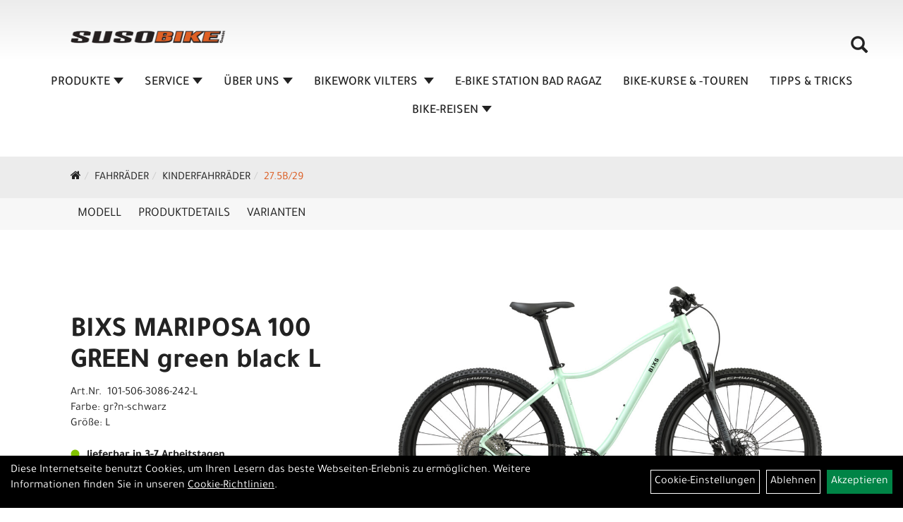

--- FILE ---
content_type: text/html; charset=utf-8
request_url: https://www.susobike.ch/BiXS_MARIPOSA_100_GREEN_green_black_L.html
body_size: 10265
content:
<!DOCTYPE html>
<html lang="de">
<head>
	<title>BIXS MARIPOSA 100 GREEN green black L - Suso Bike</title>
	<link rel="icon" href="layout/suso-bikes-2023/favicon.ico" type="image/vnd.microsoft.icon">
	<link rel="shortcut icon" href="layout/suso-bikes-2023/favicon.ico" type="image/x-icon" />
	
	<link rel="apple-touch-icon-precomposed" href="layout/suso-bikes-2023/img/app_icon_180x180.png" />
	<meta name="msapplication-TileImage" content="layout/suso-bikes-2023/img/app_icon_270x270.png" />
	<meta http-equiv="X-UA-Compatible" content="IE=edge">
    <meta name="viewport" content="width=device-width, initial-scale=1">
	<base href="https://www.susobike.ch/" />
	<link rel="canonical" href="https://www.susobike.ch/BiXS_MARIPOSA_100_GREEN_green_black_L.html">	
	<meta http-equiv="content-type" content="text/html; charset=utf-8" />
	<meta name="author" content="EMS Softwareservice Autor" />
	<meta name="publisher" content="EMS Softwareservice Herausgeber" />
	<meta name="copyright" content="EMS Softwareservice Copyright" />
	<meta name="keywords" content="BIXS, MARIPOSA, 100, GREEN, green, black, L" />
	<meta name="description" content="BIXS MARIPOSA 100 GREEN green black L - Barcode: 7613019535031Bremsaufnahme: POST MOUNT 160 mmBremsen: SHIMANO BL-MT201, BR-MT200 2-PISTONBremshebel: " />
	<meta name="page-topic" content="BIXS MARIPOSA 100 GREEN green black L - Barcode: 7613019535031Bremsaufnahme: POST MOUNT 160 mmBremsen: SHIMANO BL-MT201, BR-MT200 2-PISTONBremshebel: " />
	<meta name="abstract" content="BIXS MARIPOSA 100 GREEN green black L - Barcode: 7613019535031Bremsaufnahme: POST MOUNT 160 mmBremsen: SHIMANO BL-MT201, BR-MT200 2-PISTONBremshebel: " />
	<meta name="classification" content="BIXS MARIPOSA 100 GREEN green black L - Barcode: 7613019535031Bremsaufnahme: POST MOUNT 160 mmBremsen: SHIMANO BL-MT201, BR-MT200 2-PISTONBremshebel: " />
	<meta name="audience" content="Alle" />
	<meta name="page-type" content="Onlineshop für Fahrräder und Zubehör" />
	<meta name="robots" content="INDEX,FOLLOW" />	<meta http-equiv="expires" content="86400" /> <!-- 1 Tag -->
	<meta http-equiv="pragma" content="no-cache" />
	<meta http-equiv="cache-control" content="no-cache" />
	<meta http-equiv="Last-Modified" content="Sun, 18 Jan 2026 09:05:30 CET" /> <!-- heute -->
	<meta http-equiv="Content-language" content="de" />
		<link rel="stylesheet" type="text/css" href="layout/suso-bikes-2023/css/bootstrap-3.3.6-dist/css/bootstrap.min.css" />
	<link rel="stylesheet" type="text/css" href="layout/suso-bikes-2023/css/font-awesome-4.7.0/css/font-awesome.min.css" />
	<link rel="stylesheet" type="text/css" href="layout/suso-bikes-2023/js/jquery-simplyscroll-2.0.05/jquery.simplyscroll.min.css" />
	<link rel="stylesheet" type="text/css" href="layout/suso-bikes-2023/js/camera/css/camera.min.css" />
	<link rel="stylesheet" type="text/css" href="layout/suso-bikes-2023/css/style.min.css" />
	
	<!--<link rel="stylesheet" type="text/css" href="js/fancybox/jquery.fancybox-1.3.4.css" media="screen" />-->


	<!--<link rel="stylesheet" type="text/css" href="bx_styles/bx_styles.css" />-->
	<!-- bxSlider CSS file -->
	<!--<link href="js/bxSlider_4.1.2/jquery.bxslider.css" rel="stylesheet" />
	<link href="css/style.css" rel="stylesheet" type="text/css" />-->

	<!-- HTML5 Shim and Respond.js IE8 support of HTML5 elements and media queries -->
	<!-- WARNING: Respond.js doesn't work if you view the page via file:// -->
	<!--[if lt IE 9]>
	  <script src="js/html5shiv.js"></script>
	  <script src="js/respond.min.js"></script>
	<![endif]-->
	<link rel="stylesheet" type="text/css" href="layout/suso-bikes-2023/css/artikel.min.css" />
<link rel="stylesheet" type="text/css" href="layout/suso-bikes-2023/js/fancybox-2.1.5/source/jquery.fancybox.min.css" />

		
</head>
<body>
	<div class="backdrop">

	</div>
	<div class="backdrop-content">
		<button type="button" class="close" data-dismiss="modal" aria-label="Schließen">&times;</button>
		<div class="backdrop-content-body">

		</div>
	</div>
			<div id="message"></div>
	<a href="#" class="backToTop"><i class="fa fa-chevron-up" aria-hidden="true"></i></a>
	<div class="modal fade" id="myModal">
	  <div class="modal-dialog modal-lg">
		<div class="modal-content">
		  <div class="modal-header">
			<button type="button" class="close" data-dismiss="modal" aria-label="Schließen">&times;</button>
			<h4 class="modal-title"></h4>
		  </div>
		  <div class="modal-body clearfix">
		  </div>
		  <div class="modal-footer">
			<button type="button" class="btn btn-default" data-dismiss="modal">Close</button>
		  </div>
		</div><!-- /.modal-content -->
	  </div><!-- /.modal-dialog -->
	</div><!-- /.modal -->
	
<div class="container-fluid p0 row-offcanvas row-offcanvas-left">
	<div class="col-xs-12 p0" id="allaround">
		<div id="headerdiv" class="big">
			<div class="col-xs-12 col-sm-6 col-lg-3 p0">
				<div id="headerlogo" class="pull-left">
					<a href="./" title="Suso Bike">
						<img class="img-responsive" src="layout/suso-bikes-2023/img/logo_suso.png" title="Suso Bike" alt="Suso Bike" />
					</a>
				</div>
			</div>
			<div class="p0 pull-right col-mobile-12">
				<div class="moreBox">
					<div class="visible-xs col-xs-2 pull-left p0 mt5">
						<!--<button type="button" id="toggleCanvasBtn" class="navbar-toggle btn btn-default pull-right collapsed" data-toggle="collapse" data-target="#collapsable-2">--><!--#collapsable-2,.navigation_unterkategorien_1-->
						<button type="button" id="toggleCanvasBtn" class="navbar-toggle btn btn-default pull-right collapsed" data-toggle="offcanvas" data-target="#sidebar"><!--#collapsable-2,.navigation_unterkategorien_1-->
							<span class="sr-only">Toggle navigation</span>
							<span class="icon-bar"></span>
							<span class="icon-bar"></span>
							<span class="icon-bar"></span>
						</button>
					</div>
					<div class="visible-xs col-xs-10 p0 pull-right">
						<!-- Mobile Basket -->
						
						
												
						<div class="hidden-xs suchenBox">
							<a href="suche.php" name="Artikelsuche" aria-label="Artikelsuche"><span class="glyphicon glyphicon-search"></span></a>
						</div>
						
										
									</div>

										<div class="visible-xs col-xs-12 suchenboxXS p0">
						
<div id="schnellsuche" class="col-xs-12 nopadding">
	<form method="get" action="suche.php" id="searchForm" accept-charset="UTF-8">
	<div class="input-group">
		<input value="" id="suchfeld" class="form-control" name="suchbegriff" type="text" placeholder="Artikelsuche" onfocus="this.form.suchbegriff.value = '';" />
		<span class="input-group-btn" >
			<button class="btn btn-default btn-suche" type="button" onclick="submit();"><span class="glyphicon glyphicon-search"></span></button>
		</span>	
		<input name="beschr" value="1" type="hidden" />
	</div>
	</form>
	<div class="searchPreview col-xs-12 thumbnail"></div>
</div>					</div>
										<div class="visible-sm visible-md visible-lg col-xs-12 p0">
						
												
						<div class="hidden-xs suchenBox">
							<a href="suche.php" name="Artikelsuche" aria-label="Artikelsuche"><span class="glyphicon glyphicon-search"></span></a>
						</div>
						
										
				
						
												
											</div>
					
					
				</div>
			</div>
			<div class="hidden-xs pull-right p0">
			<ul class="ul1 nav navbar-nav p2rp" role="list"><li class="dropdown cmsLink1 ">
									<a class="dropdown-toggle " data-toggle="dropdown"  href="#" title="Produkte">Produkte<span class="caret"></span></a>
									<ul class="dropdown-menu cmsSubUl1" role="list">
														<li>
															<a href="https://www.susobike.ch/Fahrräder.html">
																Fahrräder
															</a>
														</li>
														<li>
															<a href="https://www.susobike.ch/Fahrradzubehör.html">
																Fahrradzubehör
															</a>
														</li>
														<li>
															<a href="https://www.susobike.ch/Helme.html">
																Helme
															</a>
														</li>
														<li>
															<a href="https://www.susobike.ch/Schuhe.html">
																Schuhe
															</a>
														</li>
														<li>
															<a href="https://www.susobike.ch/Bekleidung.html">
																Bekleidung
															</a>
														</li>
														<li>
															<a href="https://www.susobike.ch/Gutscheine.html">
																Gutscheine
															</a>
														</li></ul></li><li class="dropdown cmsLink1 ">
									<a class="dropdown-toggle " data-toggle="dropdown"  href="https://www.susobike.ch/SERVICE" title="SERVICE">SERVICE<span class="caret"></span></a>
									<ul class="dropdown-menu cmsSubUl1" role="list"><li class="cmsSubLi1 ">
														<a class="cmsSubLink" href="https://www.susobike.ch/Werkstatt_2" title="Werkstatt & Preise">Werkstatt & Preise</a>
														</li><li class="cmsSubLi1 ">
														<a class="cmsSubLink" href="https://www.susobike.ch/Custom_Bikes" title="Custom Bikes">Custom Bikes</a>
														</li><li class="cmsSubLi1 https://www.bike-finanzierung.ch/index.cfm?sprache=DE">
														<a class="" href="https://heylight.com/ch/de/kaufer" onclick="window.open(this.href); return false;" title="Bike Finanzierung">Bike Finanzierung</a>
														</li><li class="cmsSubLi1 ">
														<a class="cmsSubLink" href="https://www.susobike.ch/Bike-Fitting_/_Smartfit" title="Bike-Fitting / Smartfit">Bike-Fitting / Smartfit</a>
														</li><li class="cmsSubLi1 ">
														<a class="cmsSubLink" href="https://www.susobike.ch/E-Bike_Software-Updates" title="E-Bike Software Update">E-Bike Software Update</a>
														</li><li class="cmsSubLi1 ">
														<a class="cmsSubLink" href="https://www.susobike.ch/Gutschein" title="Gutschein">Gutschein</a>
														</li><li class="cmsSubLi1 ">
														<a class="cmsSubLink" href="https://www.susobike.ch/Garantiebestimmungen_" title="Garantiebestimmungen">Garantiebestimmungen</a>
														</li><li class="cmsSubLi1 ">
														<a class="cmsSubLink" href="https://www.susobike.ch/Unsere_Marken" title="Unsere Marken">Unsere Marken</a>
														</li></ul></li><li class="dropdown cmsLink1 ">
									<a class="dropdown-toggle " data-toggle="dropdown"  href="https://www.susobike.ch/ÜBER_UNS" title="ÜBER UNS">ÜBER UNS<span class="caret"></span></a>
									<ul class="dropdown-menu cmsSubUl1" role="list"><li class="cmsSubLi1 ">
														<a class="cmsSubLink" href="https://www.susobike.ch/Unser_Team_1" title="Unser Team">Unser Team</a>
														</li><li class="cmsSubLi1 ">
														<a class="cmsSubLink" href="https://www.susobike.ch/Jobangebote" title="Jobangebote">Jobangebote</a>
														</li><li class="cmsSubLi1 ">
														<a class="" href="https://www.susobike.ch/anfahrt.php" title="Anfahrt">Anfahrt</a>
														</li><li class="cmsSubLi1 ">
														<a class="cmsSubLink" href="https://www.susobike.ch/Unsere_Marken" title="Unsere Marke">Unsere Marke</a>
														</li><li class="cmsSubLi1 ">
														<a class="" href="https://www.bcwalenstadt.ch/" onclick="window.open(this.href); return false;" title="Kids Biken">Kids Biken</a>
														</li><li class="cmsSubLi1 ">
														<a class="cmsSubLink" href="https://www.susobike.ch/Unsere_Partner" title="Unsere Partner">Unsere Partner</a>
														</li><li class="cmsSubLi1 ">
														<a class="" href="https://www.susobike.ch/kontakt.php" title="Kontaktformular">Kontaktformular</a>
														</li></ul></li><li class="dropdown cmsLink1 ">
									<a class="dropdown-toggle " data-toggle="dropdown"  href="https://www.susobike.ch/BIKEWORK_VILTERS" title="BIKEWORK VILTERS ">BIKEWORK VILTERS <span class="caret"></span></a>
									<ul class="dropdown-menu cmsSubUl1" role="list"><li class="cmsSubLi1 ">
														<a class="cmsSubLink" href="https://www.susobike.ch/BikeWork" title="BikeWork Vilters">BikeWork Vilters</a>
														</li><li class="cmsSubLi1 ">
														<a class="cmsSubLink" href="https://www.susobike.ch/Werkstatt" title="Werkstatt & Preise">Werkstatt & Preise</a>
														</li><li class="cmsSubLi1 ">
														<a class="cmsSubLink" href="https://www.susobike.ch/Team_BikeWork" title="Team">Team</a>
														</li></ul></li><li class="cmsLink1 ">
									<a class="" href="https://www.ebikestation.ch/" onclick="window.open(this.href); return false;" title="E-BIKE STATION BAD RAGAZ">E-BIKE STATION BAD RAGAZ</a>
									</li><li class="cmsLink1 ">
									<a class="" href="https://www.susobike.ch/BIKE-KURSE_-TOUREN" title="BIKE-KURSE & -TOUREN">BIKE-KURSE & -TOUREN</a>
									</li><li class="cmsLink1 ">
									<a class="" href="https://www.susobike.ch/TIPPS_TRICKS" title="TIPPS & TRICKS">TIPPS & TRICKS</a>
									</li><li class="dropdown cmsLink1 ">
									<a class="dropdown-toggle " data-toggle="dropdown"  href="https://www.susobike.ch/Neue_Seite_vom_23_07_2025_-_14_35" title="Bike-Reisen">Bike-Reisen<span class="caret"></span></a>
									<ul class="dropdown-menu cmsSubUl1" role="list"><li class="cmsSubLi1 ">
														<a class="" href="https://www.alpintravel.ch/page.cfm?pgID=3020100&sel=rtyp&rtypID=2&rID=33&stealth" onclick="window.open(this.href); return false;" title="Marokko - Afrika 2025">Marokko - Afrika 2025</a>
														</li><li class="cmsSubLi1 ">
														<a class="" href="https://www.alpintravel.ch/page.cfm?pgID=3020100&sel=rtyp&rtypID=2&rID=188&stealth" onclick="window.open(this.href); return false;" title="Kappadokien - Türkei 2026">Kappadokien - Türkei 2026</a>
														</li></ul></li></ul>			</div>
			
			<div class="col-xs-12 p0"></div>
					</div>
				<div class="col-xs-12 emption_text">
				<div class="col-xs-12 col-sm-12 col-me-4 col-lg-6 p0">
					<ol class="breadcrumb breadcrumb_extended m0"><li><a href="index.php"  title="Start"><i class="fa fa-home"></i></a></li><li><a href="Fahrräder.html"  title="Fahrräder">Fahrräder</a></li><li><a href="Fahrräder/Kinderfahrräder.html"  title="Kinderfahrräder">Kinderfahrräder</a></li><li class="active"><a href="Fahrräder/Kinderfahrräder/27.5b/29.html"  title="27.5b/29">27.5b/29</a></li>
					</ol>
				</div></div>					<div id="maindiv" class="col-xs-12 p0">
				<div id="inhaltdivstart" class="col-xs-12 p0">
			
<div id="artikel_inhalt" class="col-xs-12">
					<div id="artikeldetail_topnavi" class="col-xs-12 col-sm-12 col-md-12 col-lg-12">
	<ul class="nav nav-no-tabs mt0i" role="tablist" id="tabs">
		<li>
			<a href="BiXS_MARIPOSA_100_GREEN_green_black_L.html#Produktmodell" class="scrolltoTarget" data-target="Produktmodell" title="Modell">
				Modell
			</a>
		</li>
		<li>
			<a href="BiXS_MARIPOSA_100_GREEN_green_black_L.html#Produktdetails" class="scrolltoTarget" data-target="Produktdetails" title="Produktdetails">
				Produktdetails
			</a>
		</li>
						
		<li>
			<a href="BiXS_MARIPOSA_100_GREEN_green_black_L.html#childartikel" class="scrolltoTarget" data-target="childartikel" title="childartikel">
				Varianten
			</a>
		</li>
		
				
		
		

		
		
		
		
	</ul>
</div>
<div class="artikeldetaildiv col-xs-12 col-sm-12 col-md-12">
	
	<div id="Produktmodell" class="artikeldetaildiv_top col-xs-12 nopadding thumbnail p0">
		
		<div class="artikeldetaildiv_top_left col-xs-12 p0 thumbnail clearfix">
			
			<div class="artikeldetaildiv_top_righ col-xs-12 col-md-5 col-lg-5 p0">
				<div class="col-xs-12 border-highlight p0 pb40">
					<div class="col-xs-12 p0 pb20">
						<span class="herstellerlogo-span"></span>
						<div class="productNewReduced">
							<span class="siesparen"></span>
							
						</div>
					</div>
					<h1 class="txt-40">
						<a class="artikellink" href="BiXS_MARIPOSA_100_GREEN_green_black_L.html" title="BIXS MARIPOSA 100 GREEN green black L - Suso Bike">BIXS MARIPOSA 100 GREEN green black L</a>
					</h1>
					
					<span>Art.Nr.&nbsp; 101-506-3086-242-L</span><br />
					Farbe: gr?n-schwarz<br />Größe: L<br /><br />
					<div class="artikelampel col-xs-12 p0 mb20 clearfix">
						<span class="pull-left"><img src="https://www.susobike.ch/layout/suso-bikes-2023/img/ampel-gruen.png" title="lieferbar in 3-7 Arbeitstagen" alt="lieferbar in 3-7 Arbeitstagen" /> </span>
						<span class="fjalla pull-left text-bold" style="margin: 1px 0px 0px 10px;">lieferbar in 3-7 Arbeitstagen</span>
					</div>
					 pro Stück 
					(inkl. MwSt.)
					<br />
					
									
						<p class="mt10"><span class="preisanzeige">1.099,00 CHF</span></p>
					
				
					
					<br />
					
					
					

					
					<br />
					

					

					

					
				</div>
			</div>

			<div class="col-xs-12 col-md-9 col-lg-7">
				<a rel="artikelimages" class="lightbox fancybox.image" href="getimage.php?artikelid=493256-101-506-3086-242-L&size=xl&image=1" title="BIXS MARIPOSA 100 GREEN green black L">
					<img src="getimage.php?artikelid=493256-101-506-3086-242-L&size=xl&image=1" title="BIXS MARIPOSA 100 GREEN green black L" alt="BIXS MARIPOSA 100 GREEN green black L" onError="this.onerror=null;this.src='layout/'suso-bikes-2023/img/keinbild_1.jpg'"/>
				</a>
				<div class="col-xs-12 clearfix">
					<div class="minibilder col-xs-12 p0">
									
						
										
							
						
								
							
						
								
											
								<a rel="artikelimages" class="pull-left lightbox fancybox.image" href="getimage.php?artikelid=493256-101-506-3086-242-L&size=xl&image=2" title="BIXS MARIPOSA 100 GREEN green black L">
									<img src="getimage.php?artikelid=493256-101-506-3086-242-L&size=m&image=2" title="BIXS MARIPOSA 100 GREEN green black L" alt="BIXS MARIPOSA 100 GREEN green black L" onError="this.onerror=null;this.src='layout/'suso-bikes-2023/img/keinbild_1.jpg'" />
								</a>
							
				
						
								
											
								<a rel="artikelimages" class="pull-left lightbox fancybox.image" href="getimage.php?artikelid=493256-101-506-3086-242-L&size=xl&image=3" title="BIXS MARIPOSA 100 GREEN green black L">
									<img src="getimage.php?artikelid=493256-101-506-3086-242-L&size=m&image=3" title="BIXS MARIPOSA 100 GREEN green black L" alt="BIXS MARIPOSA 100 GREEN green black L" onError="this.onerror=null;this.src='layout/'suso-bikes-2023/img/keinbild_1.jpg'" />
								</a>
							
				
						
				
						
					
				
					
					

					</div>
					
				</div>
			</div>
		</div>
		
		<div class="hidden" id="artikel_back_notification_dialog">
			
		</div>
		
	</div>

	<div class="col-xs-12 hidden-xs hidden-sm line p0">
		<div class="col-xs-12 line_line p0">
			<hr>
		</div>
		<div class="line_content">
			<div class="line_content_logo"></div>
			<h3>Produktdetails</h3>
			<div class="line_content_modell">BIXS MARIPOSA 100 GREEN green black L</div>
		</div>
	</div>
	<div class="col-xs-12 hidden-md hidden-lg line p0">
		<h3>Produktdetails</h3>
	</div>

	<div class="artikeldetaildiv_bottom col-xs-12 nopadding p0">
		<div class="tab-content col-xs-12 p0 mb30 mt30">
			<div id="Produktdetails" class="col-xs-12 col-md-10 col-lg-8 col-md-offset-1 col-lg-offset-2 py-2">
				<b>Barcode</b>: 7613019535031<br /><b>Bremsaufnahme</b>: POST MOUNT 160 mm<br /><b>Bremsen</b>: SHIMANO BL-MT201, BR-MT200 2-PISTON<br /><b>Bremshebel</b>: SHIMANO BL-MT201<br /><b>Bremsscheiben</b>: SHIMANO SM-RT30, CENTER LOCK, 180/180 mm<br /><b>Design</b>: green black<br /><b>Einbauhöhe der Gabel</b>: 503 mm<br /><b>Fahrradkategorie</b>: Unisex<br /><b>Fahrradtyp</b>: Lady Bikes<br /><b>Federweg Gabel</b>: 100 mm<br /><b>Felgen</b>: ALEXRIMS MD-30, 30 mm INNER WIDTH<br /><b>Gabel</b>: ROCK SHOX JUDY SILVER TK, 15x110 mm<br /><b>Gabel Offset</b>: 42 mm<br /><b>Gänge</b>: 1x12<br /><b>Gewicht</b>: 12.9 kg<br /><b>Griffe</b>: VELO VLG-1883D2<br /><b>Grösse</b>: L<br /><b>Hinterreifen</b>: SCHWALBE RAPID ROB, K-GUARD 27.5x2.25"<br /><b>Innenlager</b>: SHIMANO BB-MT501 BSA 68 mm<br /><b>Kassette</b>: SHIMANO CS-M6100, 10-51T<br /><b>Kette</b>: SHIMANO DEORE CN-M6100<br /><b>Kettenlinie</b>: 52 mm<br /><b>Kettenstrebenlänge</b>: 440 mm<br /><b>Kompatibilität der Hinterradnabe</b>: 12x148 mm BOOST<br /><b>Körpergrössen</b>: 174-188 cm<br /><b>Kurbelgarnitur</b>: SHIMANO DEORE FC-MT510-1, 2-PIECE CRANKSET, 32T<br /><b>Kurbellänge</b>: 175 mm<br /><b>Laufradgrösse</b>: 27.5"<br /><b>Lenker</b>: BIXS RIZER BAR, 31.8 mm CLAMP<br /><b>Lenkerbreite</b>: 720 mm<br /><b>Lenkerhöhe</b>: 25 mm<br /><b>Marke</b>: BIXS<br /><b>Max. Einstecktiefe der Sattelstütze</b>: S: 300 mm, M: 300 mm, L: 300 mm<br /><b>Max. Kettenblattgrösse</b>: 32T<br /><b>Nabe hinten</b>: SHIMANO FH-TC500-MS-B, 32 HOLES, SHIMANO MICRO SPLINE FREEHUB<br /><b>Nabe vorne</b>: SHIMANO HB-TC500-15-B, 32 HOLES<br /><b>Oberrohrlänge</b>: 600 mm<br /><b>Pedal</b>: WELLGO C-015<br /><b>Produktserien</b>: MARIPOSA<br /><b>Radstand</b>: 1111 cm<br /><b>Rahmen</b>: MARIPOSA WOMEN GEOMETRY, ALLOY HARDTAIL, 12x148 mm<br /><b>Rahmengeometrien (WL/BX/MU)</b>: Hardtail<br /><b>Rahmengrössen</b>: S<br />M<br />L<br /><b>Rahmenmaterial</b>: Aluminium<br /><b>Reach</b>: 407 mm<br /><b>Reifenfreiheit</b>: 64 mm<br /><b>Sattel</b>: BiXS VL-3538<br /><b>Sattelstütze</b>: BIXS SEATPOST, 31.6 mm, 400 mm<br /><b>Sattelstützen-Durchmesser</b>: 31.6 mm<br /><b>Sattelstützklemme</b>: 34.9 mm<br /><b>Schalthebel</b>: SHIMANO DEORE SL-M6100<br /><b>Schaltwerk</b>: SHIMANO DEORE RD-M6100, 12-SPEED<br /><b>Seriennummer</b>: 1263<br /><b>Sitzrohrlänge</b>: 480 mm<br /><b>Sitzwinkel</b>: 73 °<br /><b>Spacer</b>: 2x10 mm<br /><b>Stack</b>: 630 mm<br /><b>Steckachse Hinten</b>: BIXS, LENGTH: 177 mm, THREAD: M12x1.5, THREAD LENGTH: 15 mm<br /><b>Steuerrohrlänge</b>: 130 mm<br /><b>Steuerrohrwinkel</b>: 69 °<br /><b>Steuersatz</b>: FSA NO.57, 1 1/8" / 1.5"<br /><b>Tretlagerabsenkung</b>: 53 mm<br /><b>Tretlagerhöhe</b>: 300 mm<br /><b>Tretlager-Standard</b>: BSA 68 mm<br /><b>Vorbau</b>: BIXS STEM, 31.8 mm CLAMP<br /><b>Vorbaulänge</b>: 55 mm<br /><b>Vorbauwinkel</b>: 0 °<br /><b>Vorderreifen</b>: SCHWALBE RAPID ROB, K-GUARD 27.5x2.25"<br /><b>Zulässiges Gesamtgewicht</b>: 130 kg<br /><br />
				
				
				
				
				<div class="hidden">
					<script type="application/ld+json">
            {"@context":"https:\/\/schema.org","@type":"Product","category":"27.5b\/29","sku":"101-506-3086-242-L","gtin":"7613019535031","name":"BIXS MARIPOSA 100 GREEN green black L","description":"Barcode: 7613019535031Bremsaufnahme: POST MOUNT 160 mmBremsen: SHIMANO BL-MT201, BR-MT200 2-PISTONBremshebel: SHIMANO BL-MT201Bremsscheiben: SHIMANO SM-RT30, CENTER LOCK, 180\/180 mmDesign: green blackEinbauh&ouml;he der Gabel: 503 mmFahrradkategorie: UnisexFahrradtyp: Lady BikesFederweg Gabel: 100 mmFelgen: ALEXRIMS MD-30, 30 mm INNER WIDTHGabel: ROCK SHOX JUDY SILVER TK, 15x110 mmGabel Offset: 42 mmG&auml;nge: 1x12Gewicht: 12.9 kgGriffe: VELO VLG-1883D2Gr&ouml;sse: LHinterreifen: SCHWALBE RAPID ROB, K-GUARD 27.5x2.25&quot;Innenlager: SHIMANO BB-MT501 BSA 68 mmKassette: SHIMANO CS-M6100, 10-51TKette: SHIMANO DEORE CN-M6100Kettenlinie: 52 mmKettenstrebenl&auml;nge: 440 mmKompatibilit&auml;t der Hinterradnabe: 12x148 mm BOOSTK&ouml;rpergr&ouml;ssen: 174-188 cmKurbelgarnitur: SHIMANO DEORE FC-MT510-1, 2-PIECE CRANKSET, 32TKurbell&auml;nge: 175 mmLaufradgr&ouml;sse: 27.5&quot;Lenker: BIXS RIZER BAR, 31.8 mm CLAMPLenkerbreite: 720 mmLenkerh&ouml;he: 25 mmMarke: BIXSMax. Einstecktiefe der Sattelst&uuml;tze: S: 300 mm, M: 300 mm, L: 300 mmMax. Kettenblattgr&ouml;sse: 32TNabe hinten: SHIMANO FH-TC500-MS-B, 32 HOLES, SHIMANO MICRO SPLINE FREEHUBNabe vorne: SHIMANO HB-TC500-15-B, 32 HOLESOberrohrl&auml;nge: 600 mmPedal: WELLGO C-015Produktserien: MARIPOSARadstand: 1111 cmRahmen: MARIPOSA WOMEN GEOMETRY, ALLOY HARDTAIL, 12x148 mmRahmengeometrien (WL\/BX\/MU): HardtailRahmengr&ouml;ssen: SMLRahmenmaterial: AluminiumReach: 407 mmReifenfreiheit: 64 mmSattel: BiXS VL-3538Sattelst&uuml;tze: BIXS SEATPOST, 31.6 mm, 400 mmSattelst&uuml;tzen-Durchmesser: 31.6 mmSattelst&uuml;tzklemme: 34.9 mmSchalthebel: SHIMANO DEORE SL-M6100Schaltwerk: SHIMANO DEORE RD-M6100, 12-SPEEDSeriennummer: 1263Sitzrohrl&auml;nge: 480 mmSitzwinkel: 73 &deg;Spacer: 2x10 mmStack: 630 mmSteckachse Hinten: BIXS, LENGTH: 177 mm, THREAD: M12x1.5, THREAD LENGTH: 15 mmSteuerrohrl&auml;nge: 130 mmSteuerrohrwinkel: 69 &deg;Steuersatz: FSA NO.57, 1 1\/8&quot; \/ 1.5&quot;Tretlagerabsenkung: 53 mmTretlagerh&ouml;he: 300 mmTretlager-Standard: BSA 68 mmVorbau: BIXS STEM, 31.8 mm CLAMPVorbaul&auml;nge: 55 mmVorbauwinkel: 0 &deg;Vorderreifen: SCHWALBE RAPID ROB, K-GUARD 27.5x2.25&quot;Zul&auml;ssiges Gesamtgewicht: 130 kg","color":"gr?n-schwarz","size":"L","brand":"BIXS","offers":{"@type":"offer","availability":"https:\/\/schema.org\/InStock","price":"1099.00","priceCurrency":"CHF","priceValidUntil":"2026-01-19","url":"https:\/\/www.susobike.ch\/BiXS_MARIPOSA_100_GREEN_green_black_L.html"},"image":{"@type":"ImageObject","contentUrl":"https:\/\/www.susobike.ch\/getimage.php?artikelid=493256-101-506-3086-242-L&size=xl&image=1","name":"BIXS MARIPOSA 100 GREEN green black L ,BIXS"}}
        </script>
				</div>
			</div>
		</div>
	</div>

					
	<div id="childartikel" class="col-xs-12 hidden-xs hidden-sm line p0">
		<div class="col-xs-12 line_line p0">
			<hr>
		</div>
		<div class="line_content">
			<div class="line_content_logo"></div>
			<h3>Varianten</h3>
			<div class="line_content_modell">BIXS MARIPOSA 100 GREEN green black L</div>
		</div>
	</div>
	<div class="col-xs-12 hidden-md hidden-lg line p0">
		<h3>Varianten</h3>
	</div>
	<div class="artikeldetaildiv_bottom col-xs-12 nopadding p0">
		<div class="tab-content col-xs-12 p0 mb30 mt30">
			<div class="col-xs-12 col-md-10 col-lg-8 col-md-offset-1 col-lg-offset-2 py-2">
				<div class="col-xs-12 p0 flex">
								
					<div class="col-xs-12 p0">
						<div class="childartikeldiv thuxmbnail col-xs-12 p0">
							<div id="msg493256-101-506-3086-242-M"></div>

							<div class="childartikeldiv_left col-xs-12 col-md-9 p0">
								<div class="childartikeldiv_left col-xs-12 col-lg-7">
									<h4><a class="artikellink" href="BiXS_MARIPOSA_100_GREEN_green_black_M.html" title="BIXS MARIPOSA 100 GREEN green black M - Suso Bike">BIXS MARIPOSA 100 GREEN green black M</a></h4>
									<p class="small bold">Modelljahr 2023</p>
									<div class="artikelampel col-xs-12 p0"><img src="https://www.susobike.ch/layout/suso-bikes-2023/img/ampel-gruen.png" title="lieferbar in 3-7 Arbeitstagen" alt="lieferbar in 3-7 Arbeitstagen" /> lieferbar in 3-7 Arbeitstagen</div>
								</div>
								<div class="col-xs-12 col-lg-5">
									Art.Nr. 101-506-3086-242-M<br />
									Farbe: gr?n-schwarz<br />Größe: M<br />
								</div>
							</div>

							<div class="childartikeldiv_left col-xs-12 col-md-3 p0">
								<div class="childartikeldiv_left col-xs-12">
									 pro Stück 
									(inkl. MwSt.)

													
									<p><span class="preisanzeige">1.299,00 CHF</span></p>
									
				
									
									<span class="siesparen"></span>
									
								</div>
							</div>
						</div>
						<div class="hidden">
						
						</div>				
					</div>
				
								
					<div class="col-xs-12 p0">
						<div class="childartikeldiv thuxmbnail col-xs-12 p0">
							<div id="msg493256-101-506-3086-242-S"></div>

							<div class="childartikeldiv_left col-xs-12 col-md-9 p0">
								<div class="childartikeldiv_left col-xs-12 col-lg-7">
									<h4><a class="artikellink" href="BiXS_MARIPOSA_100_GREEN_green_black_S.html" title="BIXS MARIPOSA 100 GREEN green black S - Suso Bike">BIXS MARIPOSA 100 GREEN green black S</a></h4>
									<p class="small bold">Modelljahr 2023</p>
									<div class="artikelampel col-xs-12 p0"><img src="https://www.susobike.ch/layout/suso-bikes-2023/img/ampel-gruen.png" title="lieferbar in 3-7 Arbeitstagen" alt="lieferbar in 3-7 Arbeitstagen" /> lieferbar in 3-7 Arbeitstagen</div>
								</div>
								<div class="col-xs-12 col-lg-5">
									Art.Nr. 101-506-3086-242-S<br />
									Farbe: gr?n-schwarz<br />Größe: S<br />
								</div>
							</div>

							<div class="childartikeldiv_left col-xs-12 col-md-3 p0">
								<div class="childartikeldiv_left col-xs-12">
									 pro Stück 
									(inkl. MwSt.)

													
									<p><span class="preisanzeige">1.099,00 CHF</span></p>
									
				
									
									<span class="siesparen"></span>
									
								</div>
							</div>
						</div>
						<div class="hidden">
						
						</div>				
					</div>
				
				
				</div>
			</div>
		</div>
	</div>
	
					


	
	
	



	<div>
			
			
			
			
			
			
			
	</div>
</div>
								
				</div>

			</div><!-- ENDE INHALT-->
			
		</div><!-- EDNE Maindiv -->	
		<div id="footer" class="col-xs-12">
			<div class="col-xs-12 p0">
				<div class="col-xs-12 col-sm-12 col-md-3 col-lg-3">
					<div class="col-xs-12 pb20">
						<span class="footer_heading">Kontakt Walenstadt</span>
						<span class="col-xs-12 p0">Suso Bike GmbH<br />
Waisenhausstrasse 1<br />
8880 Walenstadt </span><br />
<span class="icon icon_telefon col-xs-12 p0 mt30">+41 81 735 32 70</span><br />
<span class="icon icon_mail col-xs-12 p0">info@susobike.ch</span>					</div>
					<div class="col-xs-12">
						<span class="footer_heading">Öffnungszeiten Walenstadt</span>
						<p><strong>Suso Bike in Walenstadt -<br />
Nebensaison November&nbsp;2025&nbsp;- Februar 2026</strong></p>

<table id="tablepress-1" width="100%">
	<tbody>
		<tr>
			<td>Montag</td>
			<td>geschlossen</td>
		</tr>
		<tr>
			<td>Dienstag<br />
			&nbsp;</td>
			<td>9:00 - 12:00<br />
			13:15 - 18:00</td>
		</tr>
		<tr>
			<td>Mittwoch<br />
			&nbsp;</td>
			<td>9:00 - 12:00<br />
			13:15 - 18:00</td>
		</tr>
		<tr>
			<td>Donnerstag&nbsp;&nbsp;<br />
			&nbsp;&nbsp;</td>
			<td>9:00 - 12:00<br />
			13:15 - 17:00</td>
		</tr>
		<tr>
			<td>Freitag<br />
			&nbsp;</td>
			<td>9:00 - 12:00<br />
			13:15 - 18:00</td>
		</tr>
		<tr>
			<td>Samstag</td>
			<td>9:00 - 12:00</td>
		</tr>
		<tr>
			<td>Sonntag</td>
			<td>geschlossen</td>
		</tr>
		<tr>
			<td>&nbsp;</td>
		</tr>
	</tbody>
</table>
					</div>
				</div>
				<div class="col-xs-12 col-sm-12 col-md-3 col-lg-3">
				<div class="col-xs-12 pb20">
						<span class="footer_heading">Kontakt Vilters</span>
						<span class="col-xs-12 p0">BikeWork-Pizol<br />
Sarganserstrasse 20<br />
7324 Vilters</span><br />
<span class="icon icon_telefon col-xs-12 p0 mt30">+41 81 735 31 70</span><br />
<span class="icon icon_mail col-xs-12 p0">info@bikework-pizol.ch</span>					</div>
					<div class="col-xs-12">
						<span class="footer_heading">Öffnungszeiten Vilters</span>
						<table id="tablepress-2" width="100%">
	<tbody>
		<tr>
			<td>Montag</td>
			<td>13:15 - 18:30</td>
		</tr>
		<tr>
			<td>Dienstag</td>
			<td>13:15 - 18:30</td>
		</tr>
		<tr>
			<td>Mittwoch</td>
			<td>13:15 - 18:30</td>
		</tr>
		<tr>
			<td>Donnerstag</td>
			<td>13:15 - 18:30</td>
		</tr>
		<tr>
			<td>Freitag</td>
			<td>13:15 - 18:30</td>
		</tr>
		<tr>
			<td>Samstag</td>
			<td>geschlossen</td>
		</tr>
		<tr>
			<td>Sonntag</td>
			<td>geschlossen</td>
		</tr>
		<tr>
			<td>&nbsp;</td>
		</tr>
	</tbody>
</table>
					</div>
				</div>
				<div class="col-xs-12 col-sm-12 col-md-2 col-lg-2">
					<span class="footer_heading">Unser Unternehmen</span>
					<span class="col-xs-12 p0">
						<ul class="ul14 nav nav-stacked col-xs-12" role="list"><li class="cmsLink14 ">
									<a class="" href="https://www.susobike.ch/kontakt.php" title="Kontakt">Kontakt</a>
									</li><li class="cmsLink14 ">
									<a class="" href="https://www.susobike.ch/Unser_Team" title="Team">Team</a>
									</li><li class="cmsLink14 ">
									<a class="" href="https://www.susobike.ch/datenschutz.php" title="Datenschutz">Datenschutz</a>
									</li><li class="cmsLink14 ">
									<a class="" href="https://www.susobike.ch/agb.php" title="AGB">AGB</a>
									</li><li class="cmsLink14 ">
									<a class="" href="https://www.susobike.ch/batterieentsorgung.php" title="Batterieentsorgung">Batterieentsorgung</a>
									</li><li class="cmsLink14 ">
									<a class="" href="https://www.susobike.ch/impressum.php" title="Impressum">Impressum</a>
									</li></ul>					</span>
				</div>
				<div class="col-xs-12 col-sm-12 col-md-2 col-lg-2">
					<span class="footer_heading">Ihr Einkauf</span>
					<span class="col-xs-12 p0">
											</span>
				</div>
				<div class="col-xs-12 col-sm-12 col-md-3 col-lg-2">
															<div class="col-xs-12 p0 footer_socialmedia">
												<span class="col-xs-12 p0">
						<span class="footer_heading" >Social Media</span><ul><li><a href="https://www.facebook.com/SusoBike/" target="_blank" ><img src="userfiles/image/boxen/zuschnitte/417_Herstellerlogos_6_Image1.png" /></a></li><li><a href="https://www.instagram.com/susobike/" target="_blank" ><img src="userfiles/image/boxen/zuschnitte/417_Herstellerlogos_7_Image1.png" /></a></li></ul>						</span>
					</div>
				</div>
			</div>
							<div class="produktcloud col-xs-12 mt50 mb50">
					<ul class="ul-level-1 nav navbar-nav"><li class="" data-toggle="menu-own58734a56ad57f">
			<a href="Fahrräder.html">Fahrräder</a>
		</li><li class="" data-toggle="menu-own5874f5739ec15">
			<a href="Fahrradzubehör.html">Fahrradzubehör</a>
		</li><li class="" data-toggle="menu-own5874f69d548d1">
			<a href="Helme.html">Helme</a>
		</li><li class="" data-toggle="menu-own5874f71ec7e2e">
			<a href="Schuhe.html">Schuhe</a>
		</li><li class="" data-toggle="menu-own5874f59963aff">
			<a href="Bekleidung.html">Bekleidung</a>
		</li><li class="">
			<a href="Gutscheine.html">Gutscheine</a>
		</li><li class="" data-toggle="menu-">
			<a href="hersteller.php">Marken</a>
		</li>				</div>
						</div>
		
	<div class="col-xs-6 col-sm-3 hidden-sm hidden-md hidden-lg sidebar-offcanvas p0" id="sidebar">
		<div class="col-xs-12 p0">
		<ul class="ul1 nav navbar-nav" role="list"><li class="dropdown cmsLink1 ">
									<a class="dropdown-toggle " data-toggle="dropdown"  href="#" title="Produkte">Produkte<span class="caret"></span></a>
									<ul class="dropdown-menu cmsSubUl1" role="list">
														<li>
															<a href="https://www.susobike.ch/Fahrräder.html">
																Fahrräder
															</a>
														</li>
														<li>
															<a href="https://www.susobike.ch/Fahrradzubehör.html">
																Fahrradzubehör
															</a>
														</li>
														<li>
															<a href="https://www.susobike.ch/Helme.html">
																Helme
															</a>
														</li>
														<li>
															<a href="https://www.susobike.ch/Schuhe.html">
																Schuhe
															</a>
														</li>
														<li>
															<a href="https://www.susobike.ch/Bekleidung.html">
																Bekleidung
															</a>
														</li>
														<li>
															<a href="https://www.susobike.ch/Gutscheine.html">
																Gutscheine
															</a>
														</li></ul></li><li class="dropdown cmsLink1 ">
									<a class="dropdown-toggle " data-toggle="dropdown"  href="https://www.susobike.ch/SERVICE" title="SERVICE">SERVICE<span class="caret"></span></a>
									<ul class="dropdown-menu cmsSubUl1" role="list"><li class="cmsSubLi1 ">
														<a class="cmsSubLink" href="https://www.susobike.ch/Werkstatt_2" title="Werkstatt & Preise">Werkstatt & Preise</a>
														</li><li class="cmsSubLi1 ">
														<a class="cmsSubLink" href="https://www.susobike.ch/Custom_Bikes" title="Custom Bikes">Custom Bikes</a>
														</li><li class="cmsSubLi1 https://www.bike-finanzierung.ch/index.cfm?sprache=DE">
														<a class="" href="https://heylight.com/ch/de/kaufer" onclick="window.open(this.href); return false;" title="Bike Finanzierung">Bike Finanzierung</a>
														</li><li class="cmsSubLi1 ">
														<a class="cmsSubLink" href="https://www.susobike.ch/Bike-Fitting_/_Smartfit" title="Bike-Fitting / Smartfit">Bike-Fitting / Smartfit</a>
														</li><li class="cmsSubLi1 ">
														<a class="cmsSubLink" href="https://www.susobike.ch/E-Bike_Software-Updates" title="E-Bike Software Update">E-Bike Software Update</a>
														</li><li class="cmsSubLi1 ">
														<a class="cmsSubLink" href="https://www.susobike.ch/Gutschein" title="Gutschein">Gutschein</a>
														</li><li class="cmsSubLi1 ">
														<a class="cmsSubLink" href="https://www.susobike.ch/Garantiebestimmungen_" title="Garantiebestimmungen">Garantiebestimmungen</a>
														</li><li class="cmsSubLi1 ">
														<a class="cmsSubLink" href="https://www.susobike.ch/Unsere_Marken" title="Unsere Marken">Unsere Marken</a>
														</li></ul></li><li class="dropdown cmsLink1 ">
									<a class="dropdown-toggle " data-toggle="dropdown"  href="https://www.susobike.ch/ÜBER_UNS" title="ÜBER UNS">ÜBER UNS<span class="caret"></span></a>
									<ul class="dropdown-menu cmsSubUl1" role="list"><li class="cmsSubLi1 ">
														<a class="cmsSubLink" href="https://www.susobike.ch/Unser_Team_1" title="Unser Team">Unser Team</a>
														</li><li class="cmsSubLi1 ">
														<a class="cmsSubLink" href="https://www.susobike.ch/Jobangebote" title="Jobangebote">Jobangebote</a>
														</li><li class="cmsSubLi1 ">
														<a class="" href="https://www.susobike.ch/anfahrt.php" title="Anfahrt">Anfahrt</a>
														</li><li class="cmsSubLi1 ">
														<a class="cmsSubLink" href="https://www.susobike.ch/Unsere_Marken" title="Unsere Marke">Unsere Marke</a>
														</li><li class="cmsSubLi1 ">
														<a class="" href="https://www.bcwalenstadt.ch/" onclick="window.open(this.href); return false;" title="Kids Biken">Kids Biken</a>
														</li><li class="cmsSubLi1 ">
														<a class="cmsSubLink" href="https://www.susobike.ch/Unsere_Partner" title="Unsere Partner">Unsere Partner</a>
														</li><li class="cmsSubLi1 ">
														<a class="" href="https://www.susobike.ch/kontakt.php" title="Kontaktformular">Kontaktformular</a>
														</li></ul></li><li class="dropdown cmsLink1 ">
									<a class="dropdown-toggle " data-toggle="dropdown"  href="https://www.susobike.ch/BIKEWORK_VILTERS" title="BIKEWORK VILTERS ">BIKEWORK VILTERS <span class="caret"></span></a>
									<ul class="dropdown-menu cmsSubUl1" role="list"><li class="cmsSubLi1 ">
														<a class="cmsSubLink" href="https://www.susobike.ch/BikeWork" title="BikeWork Vilters">BikeWork Vilters</a>
														</li><li class="cmsSubLi1 ">
														<a class="cmsSubLink" href="https://www.susobike.ch/Werkstatt" title="Werkstatt & Preise">Werkstatt & Preise</a>
														</li><li class="cmsSubLi1 ">
														<a class="cmsSubLink" href="https://www.susobike.ch/Team_BikeWork" title="Team">Team</a>
														</li></ul></li><li class="cmsLink1 ">
									<a class="" href="https://www.ebikestation.ch/" onclick="window.open(this.href); return false;" title="E-BIKE STATION BAD RAGAZ">E-BIKE STATION BAD RAGAZ</a>
									</li><li class="cmsLink1 ">
									<a class="" href="https://www.susobike.ch/BIKE-KURSE_-TOUREN" title="BIKE-KURSE & -TOUREN">BIKE-KURSE & -TOUREN</a>
									</li><li class="cmsLink1 ">
									<a class="" href="https://www.susobike.ch/TIPPS_TRICKS" title="TIPPS & TRICKS">TIPPS & TRICKS</a>
									</li><li class="dropdown cmsLink1 ">
									<a class="dropdown-toggle " data-toggle="dropdown"  href="https://www.susobike.ch/Neue_Seite_vom_23_07_2025_-_14_35" title="Bike-Reisen">Bike-Reisen<span class="caret"></span></a>
									<ul class="dropdown-menu cmsSubUl1" role="list"><li class="cmsSubLi1 ">
														<a class="" href="https://www.alpintravel.ch/page.cfm?pgID=3020100&sel=rtyp&rtypID=2&rID=33&stealth" onclick="window.open(this.href); return false;" title="Marokko - Afrika 2025">Marokko - Afrika 2025</a>
														</li><li class="cmsSubLi1 ">
														<a class="" href="https://www.alpintravel.ch/page.cfm?pgID=3020100&sel=rtyp&rtypID=2&rID=188&stealth" onclick="window.open(this.href); return false;" title="Kappadokien - Türkei 2026">Kappadokien - Türkei 2026</a>
														</li></ul></li></ul>		</div>
				<div class="col-xs-12 p0">
			<ul class="ul-level-1 nav navbar-nav"><li class="" data-toggle="menu-own58734a56ad57f">
			<a href="Fahrräder.html">Fahrräder</a>
		</li><li class="" data-toggle="menu-own5874f5739ec15">
			<a href="Fahrradzubehör.html">Fahrradzubehör</a>
		</li><li class="" data-toggle="menu-own5874f69d548d1">
			<a href="Helme.html">Helme</a>
		</li><li class="" data-toggle="menu-own5874f71ec7e2e">
			<a href="Schuhe.html">Schuhe</a>
		</li><li class="" data-toggle="menu-own5874f59963aff">
			<a href="Bekleidung.html">Bekleidung</a>
		</li><li class="">
			<a href="Gutscheine.html">Gutscheine</a>
		</li><li class="" data-toggle="menu-">
			<a href="hersteller.php">Marken</a>
		</li>		</div>
					</div>
			<div class="col-cs-12" id="cookie_information">
			<div class="col-xs-12 col-md-8" id="cookie_information_text">
				Diese Internetseite benutzt Cookies, um Ihren Lesern das beste Webseiten-Erlebnis zu ermöglichen. Weitere Informationen finden Sie in unseren <a href="https://www.susobike.ch/cookie_policy.php">Cookie-Richtlinien</a>.
			</div>
			<div class="col-xs-12 col-md-4 text-right" id="cookie_information_link">
				<a href="cookie.php">Cookie-Einstellungen</a>
				<a href="javascript:denyCookies();">Ablehnen</a>
				<a class="accept_cookie_btn" href="javascript:acceptCookies();" class="accept_cookie_btn">Akzeptieren</a>
			</div>
		</div>
		</div>
</div>
<div class="hidden">
	</div>

	<script type="text/javascript">
		var baseURL		= 'https://www.susobike.ch/';
	</script>
	<script src="layout/suso-bikes-2023/js/cc.min.js" ></script>
	
	<script src="layout/suso-bikes-2023/js/jquery-1.11.3.min.js" ></script>
	<script src="layout/suso-bikes-2023/js/jquery-ui.easing-only.min.js" ></script>
	<script src="layout/suso-bikes-2023/css/bootstrap-3.3.6-dist/js/bootstrap.min.js" ></script>
	<script src="layout/suso-bikes-2023/js/jquery-simplyscroll-2.0.05/jquery.simplyscroll.min.js" ></script>
	<!--<script src="layout/suso-bikes-2023/js/camera/scripts/jquery.easing.1.3.js"></script>-->
	<script src="layout/suso-bikes-2023/js/camera/scripts/jquery.mobile.customized.min.js" ></script>	
	<script src="layout/suso-bikes-2023/js/camera/scripts/camera.min.js" ></script>


	<script type="text/javascript" src="layout/suso-bikes-2023/js/main.min.js" ></script>
<script type="text/javascript" src="layout/suso-bikes-2023/js/fancybox-2.1.5/source/jquery.fancybox.pack.js"></script>
<script src="layout/suso-bikes-2023/js/paroller/dist/jquery.paroller.min.js" ></script>	
<script type="text/javascript">
	$(document).ready(function(){
		$(document).on("click", '.artikel_notify_back .btn', function(ev){
			ev.preventDefault();
			var $target = $(this).closest(".anyForm");
			var req = getFormContent($target);
			req.action = "artikel_notify_back";
			// console.log(req);
			postIt(req, function(res){
				if (res.state != "success"){
					showMsg(res.state, res.msg);
					if (res.data !== undefined && res.data.error_fields !== undefined)
					{
						var eFields = res.data.error_fields;
						for (var i = 0; i < eFields.length; i++)
						{
							var name = eFields[i];
							$parent = $target.find('[name="'+name+'"]').parents(".form-group");
							$parent.addClass("has-error");
							if (name == "captcha_code")
							{
								var src = $parent.find(".captcha_image").attr("src").split("?");
								var date = (new Date()).getTime();
								$parent.find(".captcha_image").attr("src", src[0]+"?tmp="+date);
							}
						}
					}
				}else{
					$target.html('<div class="col-xs-12 clearfix"><div class="alert alert-success" role="alert">'+
									'<h4 class="mb0"><span>'+res.msg+'</span></h4>'+
								'</div></div>');
					$target.find('input,select,textarea').each(function(){
						if ($(this).attr("type")=="checkbox" || $(this).attr("type")=="radio"){
							$(this).prop('checked', false); 
						}else{
							$(this).val("");
						}
					});
				}
			});
		})
		$('.box_parallax').paroller({
			factor: 0.1,
		});
		
		var parts = window.location.href.split('#');
		if (parts.length > 1){
			var id = "#"+parts[1];
			$body.animate({
				"scrollTop" : $(id).offset().top
			}, 500)
		}
			
		if ($('a.lightbox').fancybox !== undefined){
			$('a.lightbox').fancybox({
				'transitionIn'		: 'elastic',
				'transitionOut'		: 'elastic',
				'titlePosition' 	: 'outside',
				'type'				: 'image', 
				'titleFormat'		: function(title, currentArray, currentIndex, currentOpts) {
					return '<span id="fancybox-title-over">Image ' + (currentIndex + 1) + ' / ' + currentArray.length + (title.length ? ' &nbsp; ' + title : '') + '</span>';
				}
			});
		}	
		
	});
	
	function doAsk(id){
		json = $('#article_question').serializeArray();	
		if ($.trim($('input[name="question_name"]').val()) == ""){
			$('input[name="question_name"]').focus()
			showMsg("error", "Sie müssen Ihren Namen eingeben!");
		}else if ($.trim($('input[name="question_email"]').val()) == ""){
			$('input[name="question_email"]').focus();
			showMsg("error", "Sie müssen Ihre E-Mail-Adresse eingeben!");
		}else if ($.trim($('textarea[name="question"]').val()) == ""){
			$('textarea[name="question"]').focus()
			showMsg("error", "Sie müssen Ihre Frage eingeben!");
		}else{
			json.push({"name" : "artikelid", "value" : id});
			json.push({"name" : "action", "value" : "askquestion"});
			postIt(json, function(res){
				if (res.state == "success"){$('#article_question')[0].reset();}
			});
		}
	}
	
	function doCallback(id){
		json = $('#article_callback').serializeArray();	
		if ($.trim($('input[name="callback_name"]').val()) == ""){
			$('input[name="callback_name"]').focus()
			showMsg("error", "Sie müssen Ihren Namen eingeben!");
		}else if ($.trim($('input[name="callback_telefon"]').val()) == ""){
			$('input[name="callback_telefon"]').focus();
			showMsg("error", "Sie müssen Ihre Telefonnummer eingeben!");
		}else{
			json.push({"name" : "artikelid", "value" : id});
			json.push({"name" : "action", "value" : "getcallback"});
			postIt(json, function(res){
				if (res.state == "success"){$('#article_callback')[0].reset();}
			});
		}
	}
	
	function doTellaFriend(id){
		json = $('#article_tellafriend').serializeArray();	
		if ($.trim($('input[name="tellafriend_name_sender"]').val()) == ""){
			$('input[name="tellafriend_name_sender"]').focus()
			showMsg("error", "Sie müssen Ihren Namen eingeben!");
		}else if ($.trim($('input[name="tellafriend_email_sender"]').val()) == ""){
			$('input[name="tellafriend_email_sender"]').focus();
			showMsg("error", "Sie müssen Ihre E-Mail-Adresse eingeben!");
		}else if ($.trim($('input[name="tellafriend_name_adressat"]').val()) == ""){
			$('input[name="tellafriend_name_adressat"]').focus();
			showMsg("error", "Sie müssen den Namen Ihres Freundes eingeben!");
		}else if ($.trim($('input[name="tellafriend_email_adressat"]').val()) == ""){
			$('input[name="tellafriend_email_adressat"]').focus();
			showMsg("error", "Sie müssen die E-Mail-Adresse Ihres Freundes eingeben!");
		}else if ($.trim($('textarea[name="tellafriend_message"]').val()) == ""){
			$('textarea[name="tellafriend_message"]').focus();
			showMsg("error", "Sie müssen Ihre Nachricht eingeben!");
		}else{
			json.push({"name" : "artikelid", "value" : id});
			json.push({"name" : "action", "value" : "tellafriend"});
			postIt(json, function(res){
				if (res.state == "success"){$('#article_tellafriend')[0].reset();}
			});
		}
	}
</script>
	
<script>
	document.addEventListener('DOMContentLoaded', function(ev){
		$('.start-rm-config').on('click', function(ev){
			ev.preventDefault();
			var url = $(this).attr('href');
			var title = $(this).attr('title');
			var iframe = `
			<iframe src="${url}" style="border:none;height:100%;width:100%;"></iframe>`;
			var dlg = showDlg('', iframe, {}, null, true);
			console.log(dlg)
			$(dlg[0]).find('.modal-dialog').css({'margin':'30px auto 0px auto','padding':0, 'height':'calc(100% - 60px)', 'width':'calc(100% - 60px)'});
			$(dlg[0]).find('.modal-content').css({'padding':0, 'height':'100%', 'width' : '100%'});
			$(dlg[0]).find('.modal-header').css({'padding':0, 'margin' : '0'});
			$(dlg[0]).find('.modal-footer').hide();
			$(dlg[0]).find('.modal-body').css({'padding':0, 'height':'calc(100% - 25px)', 'width' : '100%'});

			window.addEventListener('message', receiveIframeMsg);
			function receiveIframeMsg(e){
				// Get the sent data
				if (!e.data.message || !e.data.message.msg || !e.data.message.state){
					return;
				}

				const res = e.data.message;
				showMsg(res.state, res.msg, function(){
					if (res.state == "success"){
						window.location.reload();
					}
				});
			}
			$(dlg[0]).on('hidden.bs.modal', resetDialog);
			function resetDialog(){
				$(dlg[0]).find('.modal-dialog').css({'margin':'','padding':'', 'height':'', 'width':''});
				$(dlg[0]).find('.modal-content').css({'padding':'', 'height':'', 'width' : ''});
				$(dlg[0]).find('.modal-header').css({'padding':'', 'margin' : ''});
				$(dlg[0]).find('.modal-footer').show();
				$(dlg[0]).find('.modal-body').css({'padding':'', 'height':'', 'width' : ''});
				$(dlg[0]).off('hidden.bs.modal');
				window.removeEventListener('message', receiveIframeMsg);
			}
		})
	})
</script>

<script type="application/ld+json">
            {"@context":"https:\/\/schema.org","@type":"Organization","name":"Suso Bike GmbH","url":"www.susobike.ch","logo":"https:\/\/www.susobike.ch\/layout\/suso-bikes-2023\/img\/app_icon.png"}
        </script></body>
</html><script>
	document.addEventListener('DOMContentLoaded', function(ev){
		document.dispatchEvent(new CustomEvent('ems.show-artikel', {
			bubbles : true, 
			detail: false		}));
	})
</script><!-- Time: 1.1963820457458 --><!-- Time: 1.1963911056519 -->


--- FILE ---
content_type: text/css
request_url: https://www.susobike.ch/layout/suso-bikes-2023/css/style.min.css
body_size: 8424
content:
.angebote_startseite .main-artikel-link,.backdrop,.backdrop-content .wk-ampel-container,.backdrop-content .wk-control-button,.backdrop-content .wk-ec-rate,.backdrop-content .wk-gesamt-preis-container,.preisanzeigealt:empty,.searchPreview,.siesparen:empty,.wk-control-button-inline{display:none}.backdrop,.flex .h100p{height:100%}#myModal,.backdrop{z-index:999999}#artikel .artikeldetail,#footer .produktcloud,#headerdiv .ul1,#mdMainNav,.angebote_startseite .artikeldetail,.backToTop,.bewertung_logo a,.deleteProduct,.text-center{text-align:center}:root{--text-color:#222222;--headerdiv-link-color:#222222;--primary-color:220,94,36;--primary-color-hex:#DC5E24;--primary-color-light:#f56827;--primary-color-dark:#c2531f;--secondary-color:#ececec;--secondary-color-light:#ececec;--secondary-color-dark:#d4d4d4}.d-absolute{position:absolute}#message,.backdrop,.d-fixed{position:fixed}.d-fixed{left:3%;right:3%}.bottom{bottom:5px}body.backdrop-open{overflow:hidden}.backdrop{width:100%;background:rgba(0,0,0,.5);top:0;left:0}.backdrop-content{width:475px;height:100%;float:right;background:#fff;margin-right:-475px!important;transition:margin-right 150ms ease-in-out;z-index:999999;position:fixed;top:0;right:0;padding:25px}#footer .footer_heading,.backdrop-content-body{position:relative}.backdrop-content .warenkorb-content .table-striped>tbody>tr:nth-of-type(odd){background-color:transparent}#headerdiv .login_ul li,.backdrop-content .warenkorb-content .col-xs-12,.productView .caption,.suchenBox .nopadding,.suchenboxXS #schnellsuche{padding:0}.backdrop-content .warenkorb-content .strong{font-weight:400!important}#navidiv ul ul ul li a,.backdrop-content .bg,.preisanzeige,.verleih_warenkorbshortbg a,.warenkorbshortbg a,.werkstatt_warenkorbshortbg a{font-size:16px}.backdrop-content .wk-artikel-title{font-size:14px}.emption_text ol li a,body{font-size:16px;color:var(--text-color)}.backdrop-content .WKimgSmall{border:none;background:0 0;width:85px}.bg-primary,.outline-primary:hover,a.btn.bg-primary:visited,button.btn.bg-primary:visited{background-color:rgb(var(--primary-color))}.backdrop-content .versandinfo{color:#666}.backdrop-content .wk-complete-total .strong{font-weight:700!important}.backdrop-content .wk-complete-total{border-top:2px solid var(--text-color);font-size:16px;font-weight:700!important}.backdrop-content .deleteProduct,.txt-20,.txt-20 a,.txt-30,.txt-30 a{font-size:20px}.backdrop-content .bestellunguber{font-size:20px;font-weight:700;font-family:Tajawal}.wk-control-button-inline .wk-checkout,.wk-control-button-inline .wk-go-to-cart{font-size:20px;line-height:20px!important;padding:15px!important;width:100%;border:none;border-radius:0;margin:10px 0;font-family:Tajawal;text-transform:uppercase}.backdrop-content .wk-control-button-inline{display:table-row;border:none}#footer .kontaktBox span,#headerdiv .ul1>li.dropdown:hover .dropdown-menu,#mdMainNav ul li.dropdown:hover .dropdown-menu,#mdMainNavChildren .menu.active,#mdMainNavChildren .menu:hover,.artikeluebersicht:hover .artikel-extended .artikel-extended-images,.suchenBox .wrapper:hover,.suchenBox:hover .wrapper,body.backdrop-open .backdrop{display:block}body.backdrop-open .backdrop-content{margin-right:0!important;overflow:auto}#angebote_startseite .slick-list,#headerdiv .login_ul li:last-of-type a,.b-none{border:none}a{color:#000;color:var(--text-color)}a:hover{color:#303030;color:rgb(var(--primary-color))}a.highlight{background:#ddd;padding:2px 5px}.outline-primary{color:rgb(var(--primary-color));border:5px solid rgb(var(--primary-color));color:rgb(var(--primary-color));border:5px solid rgb(var(--primary-color))!important;background-color:#fff}#footer,.bg-secondary{background-color:var(--secondary-color)}a.bg-primary:active,a.bg-primary:focus,a.bg-primary:visited,button.bg-primary:active,button.bg-primary:focus,button.bg-primary:visited{background-color:var(--primary-color-dark)}.outline-primary:hover{border:5px solid rgb(var(--primary-color))!important;color:#fff}a.bg-primary:hover,button.bg-primary:hover,input.bg-primary:hover{background-color:var(--primary-color-dark)!important;color:#fff!important}.color-primary,.suchenBox>a:hover,.verleih_warenkorbshortbg a i:hover,.warenkorbshortbg a i:hover,.werkstatt_warenkorbshortbg a i:hover{color:rgb(var(--primary-color))}a.color-primary:active,a.color-primary:focus,a.color-primary:hover,a.color-primary:visited{color:var(--primary-color-dark)}a.color-secondary:hover,a.color-tertiary:hover{color:var(--secondary-color-dark)}a.color-secondary:active,a.color-secondary:focus,a.color-secondary:visited{color:var(--secondary-color-light)}.color-secondary{color:var(--secondary-color)}.color-white{color:#fff}.bg-white{background-color:#fff}.productNewReduced .artikelangebot,.productNewReduced .siesparen,.pull-right{float:right}#artikel .artikeluebersicht .artikelbildzusatz .artikelbildzusatz_ampel,.angebote_startseite .artikeluebersicht .artikelbildzusatz .artikelbildzusatz_ampel,.mehrinfoDiv i,.productNewReduced>*,.pull-left{float:left}.backdrop-content .heading5,.modal-title,.sideBarTitle,.text-highlight{-webkit-background-clip:text;display:inline-block}.backdrop-content .blockTitle,.backdrop-content .blockTitle span{font-weight:700;text-transform:uppercase;margin-bottom:10px;font-size:28px!important;font-family:Tajawal}.sideBarTitle{font-size:30px;font-weight:700;font-family:Tajawal;display:block}.subkatanzeige .productView .thumbnail{border:5px solid #fff;transition:none}.login-form{border-right:2px solid #dedede}.modal-content{padding:60px;border-radius:0;border:10px solid var(--secondary-color)}.modal-body,.modal-footer,.modal-header{padding:0;border:none}.m10,.modal-footer,.mt10{margin-top:10px}.modal-title{text-transform:uppercase;margin-bottom:20px;font-size:28px;font-weight:700;font-family:Tajawal}#headersucher #schnellsuche,.anyForm .text-content,.m10i,.mb10i{margin-bottom:10px!important}.backdrop-content .close,.modal-dialog .close{font-size:40px;color:var(--text-color);opacity:1;position:absolute;top:5px;right:15px;font-weight:400;z-index:1}._email_kunde_,.warenkorbmenge .input-group-addon,.warenkorbmenge input{display:none!important}@font-face{font-family:Tajawal;font-style:normal;font-weight:400;src:url(./fonts/Tajawal-Regular.ttf) format('truetype')}@font-face{font-family:Tajawal;font-style:normal;font-weight:600;src:url(./fonts/Tajawal-Medium.ttf) format('truetype')}@font-face{font-family:Tajawal;font-style:normal;font-weight:800;src:url(./fonts/Tajawal-Bold.ttf) format('truetype')}body{font-family:Tajawal,Arial,sans-serif;background:#fff;padding-top:112px;overflow-x:hidden}.bg,.text-lg,.text-lg>*{font-size:18px}.h1,.h1>*,h1,h1>*{font-size:60px;font-weight:700}.h2,.h2>*,h2,h2>*{font-size:40px;font-weight:700}.h3,.h3>*,h3,h3>*{font-size:36px;font-weight:700}.h4,.h4>*,h4,h4>*{font-size:30px;font-weight:700}.h5,.h5>*,h5,h5>*{font-size:28px;font-weight:700}.h6,.h6>*,h6,h6>*{font-size:20px;font-weight:700}.h7,.h7>*{font-size:24px;font-weight:700}.panel-title,.panel-title>*{font-size:24px!important}.fjalla{font-family:Tajawal}#footer .icon,#mdMainNavChildren ul.ul-level-1>li>a,.strong,.text-bold{font-weight:700}.txt-40,.txt-40 a{font-size:40px}.flex{display:flex;flex-direction:row;flex-wrap:wrap;align-items:stretch}.row-eq-height{display:-webkit-box;display:-webkit-flex;display:-ms-flexbox;display:flex}#artikel .artikeluebersicht .artikellink img,.angebote_startseite .artikeluebersicht .artikellink img,.anyForm img,img{max-width:100%}.anyForm label.required:after{content:"*";font-size:14px;color:red;margin-left:10px;line-height:14px}.anyForm input[type=checkbox],.anyForm input[type=radio],.m10i,.ml10i{margin-left:10px!important}.anyForm .radiogroup label{display:block;padding-left:35px;font-weight:400;margin-bottom:0}.anyForm .has-error .radiogroup label{color:#843534;font-weight:700}#myModal .modal-xlg{width:1000px;max-width:100%}#message{top:0;left:0;right:0;display:none;z-index:1999999}#allaround,.alert{position:relative}#footer .zm ul li img,#message .alert,.WKimgSmall img,.emotion_img{width:100%}#footer .sn a img,#headerdiv.min #mdMainNav ul.nav>li,#message .alert h4,#searchForm,.logo-list a img{margin:0}.p0,.pt0{padding-top:0}.p0,.pr0{padding-right:0}.p0,.pb0{padding-bottom:0}.p0,.pl0{padding-left:0}.p5,.pt5{padding-top:5px}.p5,.pr5{padding-right:5px}.p5,.pb5{padding-bottom:5px}.p5,.pl5{padding-left:5px}.p10,.pt10{padding-top:10px}#markenauswahl_banner,#schnellsuche_banner,.p10,.pr10{padding-right:10px}.p10,.pb10{padding-bottom:10px}.p10,.pl10{padding-left:10px}.p15,.pt15{padding-top:15px}.p15,.pr15{padding-right:15px}.p15,.pb15{padding-bottom:15px}.p15,.pl15{padding-left:15px}.p20,.pt20{padding-top:20px}.p20,.pr20{padding-right:20px}.p20,.pb20{padding-bottom:20px}#mdMainNavChildren ul ul,.p20,.pl20{padding-left:20px}.p25,.pt25{padding-top:25px}.p25,.pr25{padding-right:25px}.p25,.pb25{padding-bottom:25px}.p25,.pl25{padding-left:25px}.p30,.pt30{padding-top:30px}.p30,.pr30{padding-right:30px}.p30,.pb30{padding-bottom:30px}.p30,.pl30{padding-left:30px}.p35,.pt35{padding-top:35px}.p35,.pr35{padding-right:35px}.p35,.pb35{padding-bottom:35px}.p35,.pl35{padding-left:35px}.p40,.pt40{padding-top:40px}.p40,.pr40{padding-right:40px}.p40,.pb40{padding-bottom:40px}.p40,.pl40{padding-left:40px}.p45,.pt45{padding-top:45px}.p45,.pr45{padding-right:45px}.p45,.pb45{padding-bottom:45px}.p45,.pl45{padding-left:45px}.p50,.pt50{padding-top:50px}.p50,.pr50{padding-right:50px}.p50,.pb50{padding-bottom:50px}.p50,.pl50{padding-left:50px}.addToWarenkorbShortView_details h2,.m0,.mt0{margin-top:0}.m0,.mr0{margin-right:0}#mdMainNav,.m0,.mb0,.productView.topArtikel,.productView.topArtikel .thumbnail{margin-bottom:0}.alert.alert-noicon h4>span,.m0,.ml0{margin-left:0}#headerdiv.min #mdMainNav,.m5,.mt5{margin-top:5px}.m5,.mr5{margin-right:5px}.m5,.mb5{margin-bottom:5px}.m5,.ml5{margin-left:5px}.m10,.mr10{margin-right:10px}.m10,.mb10{margin-bottom:10px}.m10,.ml10{margin-left:10px}.m15,.mt15{margin-top:15px}.m15,.mr15{margin-right:15px}.m15,.mb15{margin-bottom:15px}.m15,.ml15{margin-left:15px}.m20,.mt20{margin-top:20px}.m20,.mr20{margin-right:20px}#footer .icon_home,#footer .icon_mail,.artikeluebersicht .artikelampel,.artikeluebersicht .preis_info,.logo-list,.m20,.mb20{margin-bottom:20px}.m20,.ml20{margin-left:20px}.alert h4>span,.m25,.ml25{margin-left:25px}.m25,.mt25{margin-top:25px}.m25,.mr25{margin-right:25px}.m25,.mb25,.tab-content{margin-bottom:25px}.m30,.mt30{margin-top:30px}.m30,.mr30{margin-right:30px}.m30,.mb30{margin-bottom:30px}.m30,.ml30{margin-left:30px}.m35,.mt35{margin-top:35px}.m35,.mr35{margin-right:35px}.m35,.mb35{margin-bottom:35px}.m35,.ml35{margin-left:35px}.m40,.mt40{margin-top:40px}.m40,.mr40{margin-right:40px}.m40,.mb40{margin-bottom:40px}.m40,.ml40{margin-left:40px}.m45,.mt45{margin-top:45px}.m45,.mr45{margin-right:45px}.m45,.mb45{margin-bottom:45px}.m45,.ml45{margin-left:45px}.m50,.mt50{margin-top:50px}.m50,.mr50{margin-right:50px}.m50,.mb50{margin-bottom:50px}.m50,.ml50{margin-left:50px}.p0i,.pt0i{padding-top:0!important}.p0i,.pr0i{padding-right:0!important}.p0i,.pb0i{padding-bottom:0!important}.p0i,.pl0i{padding-left:0!important}.p5i,.pt5i{padding-top:5px!important}.p5i,.pr5i{padding-right:5px!important}.p5i,.pb5i{padding-bottom:5px!important}.p5i,.pl5i{padding-left:5px!important}.p10i,.pt10i{padding-top:10px!important}.p10i,.pr10i{padding-right:10px!important}.p10i,.pb10i{padding-bottom:10px!important}.p10i,.pl10i{padding-left:10px!important}.p15i,.pt15i{padding-top:15px!important}.p15i,.pr15i{padding-right:15px!important}.p15i,.pb15i{padding-bottom:15px!important}.p15i,.pl15i{padding-left:15px!important}.p20i,.pt20i{padding-top:20px!important}.p20i,.pr20i{padding-right:20px!important}.p20i,.pb20i{padding-bottom:20px!important}.p20i,.pl20i{padding-left:20px!important}.p25i,.pt25i{padding-top:25px!important}.p25i,.pr25i{padding-right:25px!important}.p25i,.pb25i{padding-bottom:25px!important}.p25i,.pl25i{padding-left:25px!important}.p30i,.pt30i{padding-top:30px!important}.p30i,.pr30i{padding-right:30px!important}.p30i,.pb30i{padding-bottom:30px!important}.p30i,.pl30i{padding-left:30px!important}.p35i,.pt35i{padding-top:35px!important}.p35i,.pr35i{padding-right:35px!important}.p35i,.pb35i{padding-bottom:35px!important}.p35i,.pl35i{padding-left:35px!important}.p40i,.pt40i{padding-top:40px!important}.p40i,.pr40i{padding-right:40px!important}.p40i,.pb40i{padding-bottom:40px!important}.p40i,.pl40i{padding-left:40px!important}.p45i,.pt45i{padding-top:45px!important}.p45i,.pr45i{padding-right:45px!important}.p45i,.pb45i{padding-bottom:45px!important}.p45i,.pl45i{padding-left:45px!important}.p50i,.pt50i{padding-top:50px!important}.p50i,.pr50i{padding-right:50px!important}.p50i,.pb50i{padding-bottom:50px!important}.p50i,.pl50i{padding-left:50px!important}.m0i,.mt0i{margin-top:0!important}.m0i,.mr0i{margin-right:0!important}.m0i,.mb0i{margin-bottom:0!important}.m0i,.ml0i{margin-left:0!important}.m5i,.mt5i{margin-top:5px!important}.m5i,.mr5i{margin-right:5px!important}.m5i,.mb5i{margin-bottom:5px!important}.m5i,.ml5i{margin-left:5px!important}.m10i,.mt10i{margin-top:10px!important}.m10i,.mr10i{margin-right:10px!important}.m15i,.mt15i{margin-top:15px!important}.m15i,.mr15i{margin-right:15px!important}.m15i,.mb15i{margin-bottom:15px!important}.m15i,.ml15i{margin-left:15px!important}.m20i,.mt20i{margin-top:20px!important}.m20i,.mr20i{margin-right:20px!important}.m20i,.mb20i{margin-bottom:20px!important}.m20i,.ml20i{margin-left:20px!important}.m25i,.mt25i{margin-top:25px!important}.m25i,.mr25i{margin-right:25px!important}.m25i,.mb25i{margin-bottom:25px!important}.m25i,.ml25i{margin-left:25px!important}.m30i,.mt30i{margin-top:30px!important}.m30i,.mr30i{margin-right:30px!important}.m30i,.mb30i{margin-bottom:30px!important}.m30i,.ml30i{margin-left:30px!important}.m35i,.mt35i{margin-top:35px!important}.m35i,.mr35i{margin-right:35px!important}.m35i,.mb35i{margin-bottom:35px!important}.m35i,.ml35i{margin-left:35px!important}.m40i,.mt40i{margin-top:40px!important}.m40i,.mr40i{margin-right:40px!important}.m40i,.mb40i{margin-bottom:40px!important}.m40i,.ml40i{margin-left:40px!important}.m45i,.mt45i{margin-top:45px!important}.m45i,.mr45i{margin-right:45px!important}.m45i,.mb45i{margin-bottom:45px!important}.m45i,.ml45i{margin-left:45px!important}.m50i,.mt50i{margin-top:50px!important}.m50i,.mr50i{margin-right:50px!important}.m50i,.mb50i{margin-bottom:50px!important}.m50i,.ml50i{margin-left:50px!important}.py-5{padding-top:5%;padding-bottom:5%}.py-2{padding-top:2%;padding-bottom:2%}.px-5{padding-right:5%;padding-left:5%}.my-5{margin-top:5%;margin-bottom:5%}.mx-5{margin-right:5%;margin-left:5%}#headerdiv .cmsSubUl1>li a,.upper{text-transform:uppercase}.parm3 p{margin-bottom:3px}#allaround{box-shadow:none}#maindiv{margin-top:10px;margin-bottom:10px}#inhaltdivstart .starter_einschub,#inhaltdivstart.order{padding:0 10% 50px}.alert{font-weight:700;border-radius:0;color:#fff}.alert.alert-xs{padding:5px 10px}.alert h4>span{line-height:28px}.alert h4>span:before{position:absolute;left:10px;display:inline-block;font-family:'Glyphicons Halflings';font-style:normal;font-weight:400;line-height:28px;font-size:24px;margin-right:10px;-webkit-font-smoothing:antialiased;-moz-osx-font-smoothing:grayscale}.alert-success{background-color:#85c800;border:1px solid #97da22}.alert-success h4>span:before{content:'\e084'}.alert-danger{background-color:rgb(var(--primary-color));border:1px solid var(--primary-color-dark)}.alert-danger h4>span:before{content:'\e083'}.alert-warning{background-color:#e8990f;border:1px solid #faa822}#artikelsuchbox,#mdMainNav,#navidiv,.emption_text{background:var(--secondary-color)}.alert-warning h4>span:before{content:'\e101'}.alert.alert-noicon h4>span:before{content:""}#teaserinhalt,div.ems_slider{display:inline-block;position:relative;width:100%;padding:0;margin-top:0;margin-bottom:10px;overflow:hidden}#teaserinhalt ul,div.ems_slider ul{width:100%;margin:0;padding:0}#teaserinhalt ul li,div.ems_slider ul li{list-style:none;width:100%}#teaserinhalt ul li img,div.ems_slider ul li img{max-width:100%;width:100%}#artikelsuchbox,.emption_text{padding:10px 0}.emption_text .breadcrumb{background:0 0;padding-left:20px}.emption_text .breadcrumb_extended{background:0 0;padding-left:100px}.emption_text ol li a{text-transform:uppercase;font-family:Tajawal}.emption_text ol li a:focus,.emption_text ol li a:hover,.emption_text ol li.active a{background:0 0;color:rgb(var(--primary-color));text-decoration:none}#artikelsuchbox .input-group input{height:32px}#artikelsuchbox .input-group,#markenauswahl_banner select,#schnellsuche_banner .input-group{text-transform:uppercase;border:1px solid #000;color:#000;box-shadow:none;border-radius:0}#markenauswahl_banner select.form-control{height:36px}#artikelsuchbox input,#schnellsuche_banner input{color:#000;text-transform:uppercase;border:0;border-radius:0}#artikelsuchbox .input-group button,#schnellsuche_banner .input-group button{color:#000;border:0;border-radius:0}#headerdiv{background:#fff;position:fixed;top:0;left:0;right:0;padding:40px 0;z-index:1040;background:-webkit-gradient(linear,left top,left bottom,color-stop(0,#ececec),color-stop(.38,#fff));background:-moz-linear-gradient(top,#ececec 0,#fff 38%);background:-webkit-linear-gradient(top,#ececec 0,#fff 38%);background:-o-linear-gradient(top,#ececec 0,#fff 38%);background:-ms-linear-gradient(top,#ececec 0,#fff 38%);background:linear-gradient(top,#ececec 0,#fff 38%)}#headerdiv .ul1{float:none;margin:4px auto}#headerdiv .ul1>li{float:none;display:inline-block}#headerdiv .ul1>li>a{color:var(--headerdiv-link-color);font-weight:600;text-transform:uppercase;font-size:18px;padding:10px 15px}#headerdiv .login_ul li a:hover,#headerdiv .ul1 li a:active,#headerdiv .ul1 li a:focus,#headerdiv .ul1 li a:hover{background:0 0;color:rgb(var(--primary-color))}#headerdiv .ul1>li>a .caret{display:inline-block;width:0;height:0;margin-left:5px;margin-top:-2px;vertical-align:middle;border-top:9px dashed;border-right:7px solid transparent;border-left:7px solid transparent}#headerdiv .login_ul>li>a{font-size:16px;padding:10px;line-height:18px;border-right:1px solid #000}#headerdiv .login_ul li a{background:0 0;color:var(--headerdiv-link-color);font-size:28px;line-height:28px}#headerdiv,#headerdiv #headerlogo a img,#headerdiv #mdMainNav,#headerdiv #mdMainNav ul.nav>li,#headerdiv.min,#headerdiv.min #headerlogo a img,#headerdiv.min #mdMainNav,#headerdiv.min #mdMainNav ul.nav>li{transition:.1s linear,left .2s linear,right .2s linear}#headerdiv #headerlogo{padding:0 0 0 100px}#headerdiv .moreBox{padding:0 40px 0 0;float:right}.row-offcanvas.active #headerdiv{left:50%;right:-50%}#headerdiv.min{padding:15px 0 10px}#headerdiv.min #headerlogo{padding:0 0 0 8px}#headerdiv.min .moreBox{padding:0 8px 0 0}#headerdiv #headerlogo a img,#headerdiv.min #headerlogo a img{max-height:50px;margin-top:0}#mdMainNavChildren{margin-top:-2px;z-index:20px;padding:0}#mdMainNavChildren>div{position:absolute;z-index:20;min-height:0;height:0;padding:0}#headersucher input,#headersucher select{background:#f1f1f1;color:#000;height:29px;line-height:29px!important;padding:7px 15px}#mdMainNavChildren>div.active,#mdMainNavChildren>div:hover{background:#fff;height:unset;box-shadow:0 7px 7px 0 rgba(0,0,0,.33)}#mdMainNavChildren .menu{xpadding:20px 0px;display:none;padding:30px 15px 50px}#mdMainNavChildren ul{padding:0;margin:0 0 10px}#mdMainNavChildren,#mdMainNavChildren .h3,#mdMainNavChildren h3{color:#000}#mdMainNavChildren .h3,#mdMainNavChildren h3{color:#000;font-size:26px;font-weight:700;position:relative;margin-bottom:20px}#mdMainNavChildren .h3:after,#mdMainNavChildren h3:after{content:"";display:block;height:2px;width:66px;background-color:rgb(var(--primary-color));margin-top:10px}#mdMainNavChildren ul.compact{min-height:36px}#mdMainNavChildren ul li{padding:0;margin:0;list-style:none}#mdMainNavChildren ul li a{padding:20px 7px;color:#000;display:block;font-size:14px;line-height:16px;text-transform:uppercase}#mdMainNav ul.nav>li>a,#navidiv ul li a{font-size:16px;text-transform:uppercase}#mdMainNavChildren ul li ul li a{text-transform:none;padding:5px 7px}#mdMainNavChildren .ems_slider{min-height:250px}@media(min-width:768px){.navigation_hauptkategorien li .dropdown-menu{background-color:#c40027;width:500px;border-top:none;-webkit-box-shadow:0 8px 12px rgba(0,0,0,.175);box-shadow:0 8px 12px rgba(0,0,0,.175);margin-left:-1px}.navigation_hauptkategorien li .dropdown-menu li{width:50%;display:inline-block}#mdMainNav ul.navigation_hauptkategorien li .dropdown-menu li a{font-size:18px;line-height:20px;padding:5px 10px}#mdMainNav ul.navigation_hauptkategorien li .dropdown-menu li a:hover{background:0 0;text-decoration:underline}#mdMainNav ul.navigation_hauptkategorien li .dropdown-menu li.active a{background:0 0}#headernavi_top ul li:hover .dropdown-menu,.navigation_hauptkategorien li:hover .dropdown-menu{display:block}.loginrechts .login_ul li:hover .dropdown-menu{display:block;border-top-left-radius:5px;margin-top:0;border:1px solid #fff;width:400px;padding:10px}}.backToTop{display:none;position:fixed;right:15px;bottom:35px;font-size:22px;line-height:22px;padding:10px 12px;color:#fff;background-color:rgb(var(--primary-color));z-index:99999;border:1px solid var(--primary-color-dark)}.backToTop:active,.backToTop:focus,.backToTop:hover{color:#fff;background-color:var(--primary-color-dark);border:1px solid var(--primary-color-dark)}.verleih_warenkorbshortbg a span,.warenkorbshortbg a span,.werkstatt_warenkorbshortbg a span{background:rgb(var(--primary-color)) none repeat scroll 0 0;border-radius:50px;padding:5px 11px;position:absolute;top:-10px;display:inline-block}.loginrechts{display:inline-block;float:left;padding:0}.warenkorbshortbg a span,.werkstatt_warenkorbshortbg a span{font-size:15px;right:5px;color:#fff}#verleih_warenkorbshort,#warenkorbshort,#werkstatt_warenkorbshort{padding:0;display:inline-block;float:left}.warenkorbshortbg{padding:12px 20px 10px 10px;position:relative;display:inline-block}.warenkorbshortbg a i,.werkstatt_warenkorbshortbg a i{font-size:26px;color:var(--headerdiv-link-color)}.verleih_warenkorbshortbg a span{font-size:15px;right:10px;color:#fff}.verleih_warenkorbshortbg{padding:8px 20px 10px 10px;position:relative;display:inline-block}.verleih_warenkorbshortbg a i{font-size:32px;color:var(--headerdiv-link-color)}.werkstatt_warenkorbshortbg{padding:10px 20px 10px 10px;position:relative;display:inline-block}#scroller a,#scroller img{max-height:60px}#scroller{margin:0;line-height:75px;padding:0;background:#fff}#mdMainNav{padding:0;border-radius:0;border:none;min-height:34px;margin-top:10px}#mdMainNav.fixed{position:fixed;top:40px}#mdMainNav ul.nav{display:inline-block}#mdMainNav ul.nav>li>a{text-decoration:none;padding:10px 15px;line-height:18px;font-weight:400;font-family:Tajawal}#mdMainNav ul.nav>li{padding:0;margin:0}#mdMainNav ul.nav>li:hover{xbackground-color:rgb(var(--primary-color))}#mdMainNav ul.nav>li.selected a,#mdMainNav ul.nav>li:hover a{background-color:#fff;color:rgb(var(--primary-color))}.moreBox{padding:0 0 0 60px}.suchenBox{display:inline-block;float:left;padding:10px 10px 5px;display:relative}.suchenBox>a{color:var(--headerdiv-link-color);font-size:24px}.suchenBox .wrapper{display:none;position:absolute;left:-150px;top:50px;padding:10px;background:#fff;border-radius:5px;width:300px;z-index:999}.suchenBox .wrapper:after{content:"";display:block;position:absolute;top:0;right:50px;width:0;height:0;margin-top:-10px;border-left:15px solid transparent;border-right:15px solid transparent;border-bottom:15px solid #fff}.suchenBox .wrapper #suchfeld,.suchenboxXS #suchfeld{border-right:none}.suchenBox .wrapper .btn,.suchenboxXS .btn{background-color:rgb(var(--primary-color));color:#fff;border:1px solid var(--primary-color-light);border-top-left-radius:0;border-bottom-left-radius:0}.suchenBox .wrapper .btn:hover,.suchenboxXS .btn:hover{background-color:var(--primary-color-light)}#headersucher{background:0 0;border-radius:0;margin:0 0 30px;padding:0;position:relative}#navidiv,.logo-list-zahlung a img{padding:10px}#headersucher #schnellsuche{border:none;padding:1px!important;box-shadow:none}#headersucher input{border:none;border-radius:0;font-size:12px;box-shadow:none}#headersucher .btn{background-color:#f1f1f1;border:none;border-radius:0;color:#000;font-size:15px;line-height:15px;padding:6px 10px}#headersucher select{border:none;border-radius:0;font-size:12px}#navidiv ul li{list-style-type:none;position:relative}#navidiv ul{padding:0;margin:0 0 20px}#navidiv ul.Navi_mainkat>li{background:0 0;margin-bottom:1px}#navidiv ul li a{display:block;padding:15px;line-height:18px;position:relative}#navidiv ul li>a.selectedKategorie{background:#f9f9f9}#navidiv ul li>a.selectedKategorie:after{content:"";width:7px;height:12px;border:2px solid #999;border-top:none;border-left:none;position:absolute;right:20px;top:5px;display:block;transform:rotate(45deg)}#navidiv>div>ul>li>a,#navidiv>ul>li>a{font-family:Tajawal;padding:7px 20px;font-size:20px!important;font-weight:700}#navidiv ul li a:hover{text-decoration:underline}#navidiv ul ul{padding-left:15px;margin-bottom:10px}#navidiv ul ul li a{padding:5px 15px;font-size:18px!important}#navidiv ul.Navi_mainkat>li>a{background:0 0;border:none}#navidiv ul ul.Navi_subkat_1{margin-bottom:0;padding-bottom:10px}#navidiv ul li.NaviItem_mainkatSelected>a{background:0 0;color:var(--text-color)}#navidiv ul ul li.active>a{color:rgb(var(--primary-color));position:relative}#navidiv ul li.NaviItem_mainkatSelected{margin-top:1px}#navidiv>div>ul>li.NaviItem_mainkatSelected>a,#navidiv>ul>li.NaviItem_mainkatSelected>a{border:none!important}.logo-list a,.logo-list img{float:left;height:50px;margin:10px}.logo-list-zahlung a,.logo-list-zahlung img{margin:10px 0;padding:0}#footer{font-size:15px;padding:50px 5% 50px 10%;background:-webkit-gradient(linear,left bottom,left top,color-stop(0,#fff),color-stop(.38,#ececec));background:-moz-linear-gradient(bottom,#fff 0,#ececec 38%);background:-webkit-linear-gradient(bottom,#fff 0,#ececec 38%);background:-o-linear-gradient(bottom,#fff 0,#ececec 38%);background:-ms-linear-gradient(bottom,#fff 0,#ececec 38%);background:linear-gradient(bottom,#fff 0,#ececec 38%)}#footer .sn a,#footer .sn img{height:36px;margin:10px}#footer .kontaktBox a,.nav-tabs li.active a{color:#fff!important}#footer hr{border-color:#fff;margin:60px 0}#footer .footer_payment ul,#footer .footer_socialmedia ul{float:left;list-style-type:none;padding-left:0}#footer .footer_payment li,#footer .footer_socialmedia li{float:left;padding:10px}#footer .footer_socialmedia img{max-width:32px;line-height:32px}#footer .footer_payment img{max-width:80px}#footer .clrWhite,#footer .footer_heading,#footer h1,#footer h2,#footer h3,#footer h4,#footer h5,#footer h6{padding:0;margin:0 0 20px;font-size:20px;color:var(--text-color);display:block;text-transform:uppercase;font-style:normal}#footer .clrWhite:after,#footer .footer_heading:after,#footer h1:after,#footer h2:after,#footer h3:after,#footer h4:after,#footer h5:after,#footer h6:after{content:"";height:2px;width:80px;background-color:rgb(var(--primary-color));left:0;top:35px;position:absolute}#footer .clrWhite{text-transform:unset}#footer ul.nav.nav-stacked a{background:0 0;line-height:16px;padding:3px 0}#footer ul.nav.nav-stacked a:hover{background:0 0;text-decoration:underline}#footer .zm ul{padding:0;margin:0;display:block;width:100%}#footer .zm ul li{display:inline-block;float:left;margin:5px;max-width:100px;padding:0;width:50%}#footer .icon:before{font-family:FontAwesome;font-weight:700;margin-left:1px;font-size:25px;top:6px;position:relative;margin-right:10px}#footer .icon_telefon:before{content:"\f095"}#footer .icon_mail:before{content:"\f003"}#footer .produktcloud ul{display:inline-block;margin-left:auto;margin-right:auto;float:none}.WKimgSmall{max-width:300px;box-sizing:border-box}.deleteProduct{background:rgba(0,0,0,0);color:#333;font-size:2em}#warenkorb a,#warenkorb div{padding-bottom:7px;padding-top:7px}.zipCity input{float:left;width:70%}.zipCity input:first-of-type{border-bottom-right-radius:0;border-top-right-radius:0;width:30%}.zipCity input:last-of-type{border-bottom-left-radius:0;border-top-left-radius:0;border-left:none}.productNewReduced{z-index:99;position:absolute;top:10px;right:10px;min-width:65px}.artikeldetail p,.artikeluebersicht p{font-size:12px}.preisanzeige{display:block;font-weight:700;padding:0;font-family:Verdana,sans-serif}.highlight_price,.mehrinfoDiv span,.preisanzeigealt,.siesparen{display:inline-block}.siesparen{background-color:rgb(var(--primary-color));color:#fff;padding:5px;font-size:14px;line-height:15px;font-weight:700;margin-top:0;height:25px}.highlight_price{color:#c80d47;width:auto}.preisanzeigealt{position:relative;margin-right:20px;font-weight:400}.preisanzeigealt:after{width:100%;height:1px;display:block;content:'';position:absolute;border-bottom:2px solid;top:50%;margin-top:1px}.mehrinfoDiv{font-weight:400;display:block;color:#000;font-size:14px;margin:10px 0}.mehrinfoDiv span{margin-top:5px;float:left}.mehrinfoDiv i.mt7{margin-top:7px}.artikelbeschreibung{min-height:135px;max-height:135px;overflow:hidden}.herstellerlogo-span-top img{margin:0 5px;max-height:36px}.main-artikel-link{height:100%;width:100%;position:relative;z-index:2;display:block}.artikel-extended{padding:20px 30px}.artikel-extended-images{left:0;top:0;width:150px;display:none;position:absolute;padding:5px 10px}.artikel-extended-images img{margin:5px 0}.angebote_startseite .artikeluebersicht:hover .artikel-extended.with-images,.more_artikel_list .artikeluebersicht:hover .artikel-extended.with-images{left:0;padding-left:0;width:100%}.artikeluebersicht .thumbnail{border:none;border-radius:0;color:var(--text-color);padding:0;margin:0;position:relative;height:100%}.artikeluebersicht{padding:20px 10px;position:relative}.angebote_startseite .artikeluebersicht{padding:0 5px}.angebote_startseite .artikel-extended{position:relative;width:100%;height:100%}.artikeluebersicht .artikelbild{padding-top:0;max-height:200px;min-height:200px}.artikeluebersicht .artikelbild .artikellink{padding:0 10px;display:block}.artikellink{word-wrap:break-word;word-break:break-word}.artikeluebersicht .artikellink img{max-width:100%;max-height:200px}#artikel .artikeluebersicht .artikelbildzusatz,.angebote_startseite .artikeluebersicht .artikelbildzusatz{display:flex;justify-content:center;align-items:center;max-height:60px;min-height:60px}#artikel .artikeluebersicht .artikelbildzusatz .herstellerlogo,.angebote_startseite .artikeluebersicht .artikelbildzusatz .herstellerlogo{float:left;padding:0 0 0 20px}.artikeluebersicht h2,.artikeluebersicht h2 a{font-size:22px;font-weight:400}.artikeluebersicht .hasChildren{font-weight:400;text-transform:uppercase;font-size:20px;bottom:0;width:100%;padding:10px}.artikeluebersicht .hasChildren:before{content:"\f054";font-family:FontAwesome;font-weight:400;margin-left:13px;font-size:12px;top:-1px;position:relative}.artikeluebersicht .alert{font-size:14px;word-wrap:normal;padding:5px 10px;background:#82c300;color:#fff;margin:0;border-radius:0;font-weight:700}.warenkorbmenge{border-radius:0;font-size:10px;margin-bottom:10px;padding:0;background:0 0}.warenkorbmenge .label{display:block;font-size:16px;border-radius:0;font-family:Tajawal;padding:10px}.warenkorbmenge .btn{border:none;color:#fff;text-transform:uppercase;font-size:22px;line-height:24px;font-weight:400;background:rgba(var(--primary-color));width:100%;font-family:Tajawal;padding:15px;border-radius:0}.addToWarenkorbShortView_parent{display:flex}.addToWarenkorbShortView_icon{font-size:30px;padding:0 10px}.addToWarenkorbShortView_icon i{font-size:30px;padding:14px 10px}.addToWarenkorbShortView_details h2 span{font-size:26px;font-weight:400}.addToWarenkorbShortView_details p{color:var(--secondary-color-dark);font-size:26px;font-weight:700}.productView .caption p{min-height:54px;max-height:54px;line-height:18px;font-size:16px;overflow:hidden}.productView{padding:7px;color:#000}.productView .thumbnail{border-radius:0;border:none;background:#fff;padding:20px;transition:.2s linear}.productView h3{font-size:20px;line-height:22px;margin-top:10px;margin-bottom:10px;font-weight:400;height:44px;overflow:hidden}.productView h3 a{color:#000;font-size:20px}.productView .artikellink{min-height:175px;height:175px;display:block}.productView .artikellink img{height:auto;max-height:175px}.nav-no-tabs,.nav-tabs{border:none;margin-top:20px}.nav-no-tabs li,.nav-tabs li{float:none;border-radius:0;border:none;margin:0;display:inline-block}.nav-no-tabs li a,.nav-no-tabs li.active a,.nav-tabs li a,.nav-tabs li.active a{background:0 0!important;border:none!important;color:var(--text-color);font-family:Tajawal;padding:10px;font-size:18px;margin:0;border-radius:0;text-transform:uppercase}.nav-no-tabs li a:hover,.nav-no-tabs li.active a:hover,.nav-tabs li a:hover,.nav-tabs li.active a:hover{background:rgb(var(--primary-color))!important;color:#fff}.nav-tabs li.active{background:#1a1919!important;color:#fff}.nav-tabs li:focus,.nav-tabs li:focus a,.nav-tabs li:hover,.nav-tabs li:hover a{background:0 0;color:#1a1919}.tab-pane{border:none;padding:30px 15px 15px;min-height:200px}.btn{border-radius:0;padding:10px 20px}#toggleCanvasBtn{border-radius:0;padding:10px}.btn-default,.btn-default:visited,.btn-primary,.btn-primary:visited{background-color:rgb(var(--primary-color));border-color:rgb(var(--primary-color));text-transform:uppercase;color:#fff}.btn-default.active,.btn-primary.active{background-color:var(--primary-color-dark);border-color:var(--primary-color-dark);text-transform:uppercase;color:var(--text-color)}.btn-default:active,.btn-default:focus,.btn-default:hover,.btn-primary:active,.btn-primary:focus,.btn-primary:hover{background-color:var(--primary-color-dark);border-color:var(--primary-color-dark);color:#fff}.btn-grey.active,.btn-grey:active,.btn-grey:focus,.btn-grey:hover,.btn-grey:visited{background-color:var(--secondary-color-dark);border-color:var(--secondary-color-dark)}.btn-grey{background-color:var(--secondary-color);border-color:var(--secondary-color);text-transform:uppercase;color:#000}.btn-grey.active{text-transform:uppercase;color:var(--text-color)}.btn-suche{background-color:#fff;padding:7px 12px}.bewertung_logo{background:url("img/logo_shopbewertung_neu.png") no-repeat rgba(0,0,0,0);height:180px;padding:75px 10px 10px;width:180px}.bewertung_logo a{color:#1c79bb;font-weight:700;display:block}.ems_slider .camera_caption *{font-size:2vw!important}@media(max-width:1199px){#mdMainNav{width:100%;float:left}.ems_slider .camera_caption{top:0!important;left:0!important;transform:translate(0,0)!important;right:0!important;bottom:0!important}#footer{padding:50px 10px}}@media(max-width:992px){.backdrop-open .backdrop-content,.col-mobile-12{width:100%}.filter_selector{border-top-right-radius:0;border-bottom-right-radius:0}.backToTop.rounded,.filter_selector{border-top-left-radius:10px;border-bottom-left-radius:10px}.filter_selector.rounded{border-top-right-radius:10px;border-bottom-right-radius:10px}#footer{padding:50px 10px}#footer .footer_heading{margin-top:20px}#footer .produktcloud ul{float:left}#footer .produktcloud{text-align:left}.artikeluebersicht{padding-left:0;padding-right:0}}@media(max-width:767px){#sidebar ul li a,.sidebar-offcanvas>ul{border:none!important;width:100%!important}#sidebar ul li,#sidebar ul li a,.sidebar-offcanvas ul,.sidebar-offcanvas>ul{width:100%!important}.h1,.h1>*,h1,h1>*{font-size:36px;font-weight:700;word-wrap:break-word;word-break:break-word}.h2,.h2>*,h2,h2>*{font-size:34px;font-weight:700}.h3,.h3>*,h3,h3>*{font-size:32px;font-weight:700}.h4,.h4>*,h4,h4>*{font-size:30px;font-weight:700}.h5,.h5>*,h5,h5>*{font-size:26px;font-weight:700}.h6,.h6>*,h6,h6>*{font-size:20px;font-weight:700}.h7,.h7>*{font-size:24px;font-weight:700}.highlight-background,.kundenBlock .loginrechts{display:none}.modal-dialog{margin:0}.modal-content{padding:10px}.moreBox{width:100%;padding:0!important}#headerdiv{padding:10px 5px 5px!important}#sidebar,.suchenboxXS #schnellsuche{padding:0}#headerdiv .verleih_warenkorbshortbg,#headerdiv .werkstatt_warenkorbshortbg{margin-top:10px;margin-right:0}#headerdiv .loginrechts{margin-top:0;margin-right:10px}#headerdiv .moreBox{width:100%;margin-top:10px}#headerdiv #headerlogo{text-align:center;width:100%;padding:0 0 0 8px}#headerdiv #headerlogo a{text-align:center;margin:0 auto}#headerdiv #headerlogo a img,#headerdiv.min #headerlogo a img{margin:0 auto}.kundenBlock,.kundenBlock #verleih_warenkorbshort,.kundenBlock #verleih_warenkorbshort_inhalt,.kundenBlock #warenkorbshort,.kundenBlock #warenkorbshort_inhalt,.kundenBlock #werkstatt_warenkorbshort,.kundenBlock #werkstatt_warenkorbshort_inhalt,.kundenBlock .verleih_warenkorbshortbg,.kundenBlock .warenkorbshortbg,.kundenBlock .werkstatt_warenkorbshortbg{display:block;width:100%}#sidebar{z-index:1041}#sidebar h4{color:#fff}#sidebar div,#sidebar ul{padding:0!important;margin:0!important;float:none!important;clear:both!important;width:100%!important}#sidebar ul,.sidebar-offcanvas div ul{margin:0!important}#footer>div>div>div.pl30,#footer>div>div>div.pr30,#sidebar ul ul{padding:0 0 0 15px!important}#sidebar ul li,.sidebar-offcanvas ul li,.sidebar-offcanvas>ul{padding:0!important;display:block!important}#sidebar div{margign:0px}#sidebar ul li a{display:block!important;padding:10px 15px!important;color:#fff!important;font-size:16px!important}#sidebar ul li.NaviItem_mainkatSelected>a,#sidebar ul li.active>a{color:rgb(var(--primary-color))!important}#sidebar ul li a:hover{background-color:rgb(var(--primary-color))!important;color:#fff!important}#sidebar #collapsable-2 ul li a .fa{display:none;margin:0}#inhaltdivstart,.ems_slider .camera_caption div{padding:5px!important}#footer{padding:20px 0 50px}#footer .footer_heading{margin-top:20px}#footer>div>div>div>.pull-right{float:left!important}.moreBox .warenkorbshortbg{margin:10px 0 0}#verleih_warenkorbshort,#warenkorbshort,#werkstatt_warenkorbshort,.loginrechts{float:right}.row-offcanvas{position:relative;-webkit-transition:.25s ease-out;-o-transition:.25s ease-out;transition:.25s ease-out}.row-offcanvas-right{right:0}.row-offcanvas-left{left:0}.row-offcanvas-right .sidebar-offcanvas{right:-50%}.row-offcanvas-left .sidebar-offcanvas{left:-50%}.row-offcanvas-right.active{right:50%}.row-offcanvas-left.active{left:50%}.sidebar-offcanvas{-webkit-transition:.25s ease-out;-o-transition:.25s ease-out;transition:.25s ease-out;position:fixed;top:0;width:50%;background-color:var(--text-color);bottom:0;-webkit-box-shadow:inset 0 0 5px 0 rgba(0,0,0,.33);box-shadow:inset 0 0 5px 0 rgba(0,0,0,.33)}.container-fluid.row-offcanvas.row-offcanvas-left.active{overflow:hidden!important}.container-fluid.row-offcanvas.row-offcanvas-left.active .sidebar-offcanvas{left:0;overflow-y:auto;overflow-x:hidden}.sidebar-offcanvas ul{clear:both!important}.sidebar-offcanvas>ul{margin:0!important}.sidebar-offcanvas div{padding-top:0!important;padding-bottom:0!important}.sidebar-offcanvas ul.Navi_mainkat{border-top:none!important}.sidebar-offcanvas ul ul{padding-left:15px!important}#toggleCanvasBtn{outline:0!important}#toggleCanvasBtn .icon-bar{display:block;width:20px;height:2px;background-color:var(--text-color);margin:3px 0}#toggleCanvasBtn:focus,#toggleCanvasBtn:hover{background:rgb(var(--primary-color));border:1px solid rgb(var(--primary-color))}.ems_slider .camera_caption *{font-size:3vw!important;margin:0!important}.ems_slider .camera_caption{top:0!important;left:0!important;transform:translate(0,0)!important;right:0!important;bottom:0!important}.nav .open>a,.nav .open>a:focus,.nav .open>a:hover{background-color:transparent}}#cookie_information,#cookie_information_link{padding-top:10px;padding-bottom:10px}@media only screen and (max-device-width:960px){#footer a[href^=tel]:hover,#footer a[href^=tel]:link,#footer a[href^=tel]:visited{text-decoration:underline;color:#fff}}.ecRateRechnerInfo{display:inline-block;padding:10px;text-align:left;background:#eee}#warenkorb .ecRateRechnerInfo{text-align:right}.ecRateRechnerInfo .ecRateRechnerPreis{color:#ed6501;font-weight:700}.ecRateRechnerInfo a{color:#0066b3}#cookie_information{position:fixed;bottom:0;left:0;right:0;float:left;z-index:9999999}#cookie_information,#cookie_information>div{background-color:#000;color:#fff}#cookie_information_text a{color:#fff;text-decoration:underline}#cookie_information_link a{color:#fff;text-decoration:none;border:1px solid;padding:5px;display:inline-block;margin-left:5px}#cookie_information_link a.accept_cookie_btn{color:#fff;background-color:#008446;border-color:#008446}.anyForm .radiogroup label input,.anyForm [data-type=Checkbox] input:not([name=Checkbox_Datenschutz]){float:left;margin:3px 10px 0 0!important}.anyForm>div>label{max-width:90%}

--- FILE ---
content_type: text/javascript
request_url: https://www.susobike.ch/layout/suso-bikes-2023/js/camera/scripts/camera.min.js
body_size: 7694
content:
!function(a){a.fn.camera=function(e,t){function i(){if(navigator.userAgent.match(/Android/i)||navigator.userAgent.match(/webOS/i)||navigator.userAgent.match(/iPad/i)||navigator.userAgent.match(/iPhone/i)||navigator.userAgent.match(/iPod/i))return!0}a.support.borderRadius=!1,a.each(["borderRadius","BorderRadius","MozBorderRadius","WebkitBorderRadius","OBorderRadius","KhtmlBorderRadius"],function(){void 0!==document.body.style[this]&&(a.support.borderRadius=!0)});var e=a.extend({},{alignment:"center",autoAdvance:!0,mobileAutoAdvance:!0,barDirection:"leftToRight",barPosition:"bottom",cols:6,easing:"easeInOutExpo",mobileEasing:"",fx:"random",mobileFx:"",gridDifference:250,height:"50%",imagePath:"images/",hover:!0,loader:"pie",loaderColor:"#eeeeee",loaderBgColor:"#222222",loaderOpacity:.8,loaderPadding:2,loaderStroke:7,minHeight:"200px",navigation:!0,navigationHover:!0,mobileNavHover:!0,opacityOnGrid:!1,overlayer:!0,pagination:!0,playPause:!0,pauseOnClick:!0,pieDiameter:38,piePosition:"rightTop",portrait:!1,rows:4,slicedCols:12,slicedRows:8,slideOn:"random",thumbnails:!1,time:7e3,transPeriod:1500,onEndTransition:function(){},onLoaded:function(){},onStartLoading:function(){},onStartTransition:function(){}},e),r=a(this).addClass("camera_wrap");r.wrapInner('<div class="camera_src" />').wrapInner('<div class="camera_fakehover" />');var o=a(".camera_fakehover",r),s=r;o.append('<div class="camera_target"></div>'),!0==e.overlayer&&o.append('<div class="camera_overlayer"></div>'),o.append('<div class="camera_target_content"></div>'),"pie"==(O="pie"!=e.loader||a.support.borderRadius?e.loader:"bar")?o.append('<div class="camera_pie"></div>'):"bar"==O?o.append('<div class="camera_bar"></div>'):o.append('<div class="camera_bar" style="display:none"></div>'),!0==e.playPause&&o.append('<div class="camera_commands"></div>'),!0==e.navigation&&o.append('<div class="camera_prev"><span></span></div>').append('<div class="camera_next"><span></span></div>'),!0==e.thumbnails&&r.append('<div class="camera_thumbs_cont" />'),!0==e.thumbnails&&!0!=e.pagination&&a(".camera_thumbs_cont",r).wrap("<div />").wrap('<div class="camera_thumbs" />').wrap("<div />").wrap('<div class="camera_command_wrap" />'),!0==e.pagination&&r.append('<div class="camera_pag"></div>'),r.append('<div class="camera_loader"></div>'),a(".camera_caption",r).each(function(){a(this).wrapInner("<div />")});var n="pie_"+r.index(),c=a(".camera_src",r),l=a(".camera_target",r),m=a(".camera_target_content",r),d=a(".camera_pie",r),h=a(".camera_bar",r),p=a(".camera_prev",r),f=a(".camera_next",r),u=a(".camera_commands",r),$=a(".camera_pag",r),v=a(".camera_thumbs_cont",r),g=[];a("> div",c).each(function(){g.push(a(this).attr("data-src"))});var b=[];a("> div",c).each(function(){a(this).attr("data-link")?b.push(a(this).attr("data-link")):b.push("")});var _=[];a("> div",c).each(function(){a(this).attr("data-target")?_.push(a(this).attr("data-target")):_.push("")});var C=[];a("> div",c).each(function(){a(this).attr("data-portrait")?C.push(a(this).attr("data-portrait")):C.push("")});var y=[];a("> div",c).each(function(){a(this).attr("data-alignment")?y.push(a(this).attr("data-alignment")):y.push("")});var x=[];a("> div",c).each(function(){a(this).attr("data-thumb")?x.push(a(this).attr("data-thumb")):x.push("")});var w=g.length;for(a(m).append('<div class="cameraContents" />'),H=0;H<w;H++)if(a(".cameraContents",m).append('<div class="cameraContent" />'),""!=b[H]){var k=a("> div ",c).eq(H).attr("data-box");k=void 0!==k&&!1!==k&&""!=k?'data-box="'+a("> div ",c).eq(H).attr("data-box")+'"':"",a(".camera_target_content .cameraContent:eq("+H+")",r).append('<a class="camera_link" href="'+b[H]+'" '+k+' target="'+_[H]+'" title="'+b[H]+'"></a>')}a(".camera_caption",r).each(function(){var e=a(this).parent().index(),t=r.find(".cameraContent").eq(e);a(this).appendTo(t)}),l.append('<div class="cameraCont" />');var R=a(".cameraCont",r);for(P=0;P<w;P++){R.append('<div class="cameraSlide cameraSlide_'+P+'" />');var T=a("> div:eq("+P+")",c);l.find(".cameraSlide_"+P).clone(T)}function L(){var e=a(v).width();a("li",v).removeClass("camera_visThumb"),a("li",v).each(function(){var t=a(this).position(),i=a("ul",v).outerWidth(),r=a("ul",v).offset().left,o=a("> div",v).offset().left-r;o>0?a(".camera_prevThumbs",j).removeClass("hideNav"):a(".camera_prevThumbs",j).addClass("hideNav"),i-o>e?a(".camera_nextThumbs",j).removeClass("hideNav"):a(".camera_nextThumbs",j).addClass("hideNav");var s=t.left;t.left+a(this).width()-o<=e&&s-o>=0&&a(this).addClass("camera_visThumb")})}a(window).bind("load resize pageshow",function(){at(),L()}),R.append('<div class="cameraSlide cameraSlide_'+P+'" />'),r.show();var S=l.width(),B=l.height();function F(){var t;function i(){if(S=r.width(),-1!=e.height.indexOf("%")){var t=Math.round(S/(100/parseFloat(e.height)));B=""!=e.minHeight&&t<parseFloat(e.minHeight)?parseFloat(e.minHeight):t,r.css({height:B})}else"auto"==e.height?B=r.height():(B=parseFloat(e.height),r.css({height:B}));a(".camerarelative",l).css({width:S,height:B}),a(".imgLoaded",l).each(function(){var t,i,r=a(this),o=r.attr("width"),s=r.attr("height"),n=(r.index(),r.attr("data-alignment")),c=r.attr("data-portrait");if((void 0===n||!1===n||""===n)&&(n=e.alignment),(void 0===c||!1===c||""===c)&&(c=e.portrait),!1==c||"false"==c){if(o/s<S/B){var l=S/o,m=.5*Math.abs(B-s*l);switch(n){case"topLeft":case"topCenter":case"topRight":t=0;break;case"centerLeft":case"center":case"centerRight":t="-"+m+"px";break;case"bottomLeft":case"bottomCenter":case"bottomRight":t="-"+2*m+"px"}r.css({height:s*l,"margin-left":0,"margin-right":0,"margin-top":t,position:"absolute",visibility:"visible",width:S})}else{var l=B/s,m=.5*Math.abs(S-o*l);switch(n){case"topLeft":case"centerLeft":case"bottomLeft":i=0;break;case"topCenter":case"center":case"bottomCenter":i="-"+m+"px";break;case"topRight":case"centerRight":case"bottomRight":i="-"+2*m+"px"}r.css({height:B,"margin-left":i,"margin-right":i,"margin-top":0,position:"absolute",visibility:"visible",width:o*l})}}else if(o/s<S/B){var l=B/s,m=.5*Math.abs(S-o*l);switch(n){case"topLeft":case"centerLeft":case"bottomLeft":i=0;break;case"topCenter":case"center":case"bottomCenter":i=m+"px";break;case"topRight":case"centerRight":case"bottomRight":i=2*m+"px"}r.css({height:B,"margin-left":i,"margin-right":i,"margin-top":0,position:"absolute",visibility:"visible",width:o*l})}else{var l=S/o,m=.5*Math.abs(B-s*l);switch(n){case"topLeft":case"topCenter":case"topRight":t=0;break;case"centerLeft":case"center":case"centerRight":t=m+"px";break;case"bottomLeft":case"bottomCenter":case"bottomRight":t=2*m+"px"}r.css({height:s*l,"margin-left":0,"margin-right":0,"margin-top":t,position:"absolute",visibility:"visible",width:S})}})}!0==W?(clearTimeout(t),t=setTimeout(i,200)):i(),W=!0}if(a(window).bind("resize pageshow",function(){!0==W&&F(),a("ul",v).animate({"margin-top":0},0,at),c.hasClass("paused")||(c.addClass("paused"),a(".camera_stop",j).length&&(a(".camera_stop",j).hide(),a(".camera_play",j).show()),"none"!=O&&a("#"+n).hide(),clearTimeout(I),I=setTimeout(function(){c.removeClass("paused"),a(".camera_play",j).length&&(a(".camera_play",j).hide(),a(".camera_stop",j).show()),"none"!=O&&a("#"+n).fadeIn()},1500))}),!1==(A=i()&&""!=e.mobileAutoAdvance?e.mobileAutoAdvance:e.autoAdvance)&&c.addClass("paused"),E=i()&&""!=e.mobileNavHover?e.mobileNavHover:e.navigationHover,0!=c.length){var q,O,S,B,H,P,W,I,D,z,A,E,u,$,N,G,K=a(".cameraSlide",l);K.wrapInner('<div class="camerarelative" />');var M=e.barDirection,j=r;function J(){a("iframe",o).each(function(){a(".camera_caption",o).show();var t=a(this),i=t.attr("data-src");t.attr("src",i);var s=e.imagePath+"blank.gif",n=new Image;if(n.src=s,-1!=e.height.indexOf("%")){var c=Math.round(S/(100/parseFloat(e.height)));B=""!=e.minHeight&&c<parseFloat(e.minHeight)?parseFloat(e.minHeight):c}else B="auto"==e.height?r.height():parseFloat(e.height);t.after(a(n).attr({class:"imgFake",width:S,height:B}));var l=t.clone();t.remove(),a(n).bind("click",function(){"absolute"==a(this).css("position")?(a(this).remove(),-1!=i.indexOf("vimeo")||-1!=i.indexOf("youtube")?autoplay=-1!=i.indexOf("?")?"&autoplay=1":"?autoplay=1":-1!=i.indexOf("dailymotion")&&(autoplay=-1!=i.indexOf("?")?"&autoPlay=1":"?autoPlay=1"),l.attr("src",i+autoplay),G=!0):(a(this).css({position:"absolute",top:0,left:0,zIndex:10}).after(l),l.css({position:"absolute",top:0,left:0,zIndex:9}))})})}a("iframe",o).each(function(){var e=a(this),t=e.attr("src");e.attr("data-src",t),a(".camera_target_content .cameraContent:eq("+e.parent().index(".camera_src > div")+")",r).append(e)}),J(),!0!=e.hover||i()||o.hover(function(){c.addClass("hovered")},function(){c.removeClass("hovered")}),!0==E&&(a(p,r).animate({opacity:0},0),a(f,r).animate({opacity:0},0),a(u,r).animate({opacity:0},0),i()?(a(document).on("vmouseover",s,function(){a(p,r).animate({opacity:1},200),a(f,r).animate({opacity:1},200),a(u,r).animate({opacity:1},200)}),a(document).on("vmouseout",s,function(){a(p,r).delay(500).animate({opacity:0},200),a(f,r).delay(500).animate({opacity:0},200),a(u,r).delay(500).animate({opacity:0},200)})):o.hover(function(){a(p,r).animate({opacity:1},200),a(f,r).animate({opacity:1},200),a(u,r).animate({opacity:1},200)},function(){a(p,r).animate({opacity:0},200),a(f,r).animate({opacity:0},200),a(u,r).animate({opacity:0},200)})),j.on("click",".camera_stop",function(){A=!1,c.addClass("paused"),a(".camera_stop",j).length&&(a(".camera_stop",j).hide(),a(".camera_play",j).show()),"none"!=O&&a("#"+n).hide()}),j.on("click",".camera_play",function(){A=!0,c.removeClass("paused"),a(".camera_play",j).length&&(a(".camera_play",j).hide(),a(".camera_stop",j).show()),"none"!=O&&a("#"+n).show()}),!0==e.pauseOnClick&&a(".camera_target_content",o).mouseup(function(){A=!1,c.addClass("paused"),a(".camera_stop",j).hide(),a(".camera_play",j).show(),a("#"+n).hide()}),a(".cameraContent, .imgFake",o).hover(function(){N=!0},function(){N=!1}),a(".cameraContent, .imgFake",o).bind("click",function(){!0==G&&!0==N&&(A=!1,a(".camera_caption",o).hide(),c.addClass("paused"),a(".camera_stop",j).hide(),a(".camera_play",j).show(),a("#"+n).hide())})}function Q(a){for(var e,t,i=a.length;i;e=parseInt(Math.random()*i),t=a[--i],a[i]=a[e],a[e]=t);return a}function U(a){return Math.ceil(a)==Math.floor(a)}if("pie"!=O){h.append('<span class="camera_bar_cont" />'),a(".camera_bar_cont",h).animate({opacity:e.loaderOpacity},0).css({position:"absolute",left:0,right:0,top:0,bottom:0,"background-color":e.loaderBgColor}).append('<span id="'+n+'" />'),a("#"+n).animate({opacity:0},0);var V=a("#"+n);switch(V.css({position:"absolute","background-color":e.loaderColor}),e.barPosition){case"left":h.css({right:"auto",width:e.loaderStroke});break;case"right":h.css({left:"auto",width:e.loaderStroke});break;case"top":h.css({bottom:"auto",height:e.loaderStroke});break;case"bottom":h.css({top:"auto",height:e.loaderStroke})}switch(M){case"leftToRight":case"rightToLeft":V.css({left:0,right:0,top:e.loaderPadding,bottom:e.loaderPadding});break;case"topToBottom":case"bottomToTop":V.css({left:e.loaderPadding,right:e.loaderPadding,top:0,bottom:0})}}else{d.append('<canvas id="'+n+'"></canvas>');var X,Y,Z,V=document.getElementById(n);switch(V.setAttribute("width",e.pieDiameter),V.setAttribute("height",e.pieDiameter),e.piePosition){case"leftTop":X="left:0; top:0;";break;case"rightTop":X="right:0; top:0;";break;case"leftBottom":X="left:0; bottom:0;";break;case"rightBottom":X="right:0; bottom:0;"}if(V.setAttribute("style","position:absolute; z-index:1002; "+X),V&&V.getContext){var aa=V.getContext("2d");aa.rotate(1.5*Math.PI),aa.translate(-e.pieDiameter,0)}}if(("none"==O||!1==A)&&(a("#"+n).hide(),a(".camera_canvas_wrap",j).hide()),a($).length){for(a($).append('<ul class="camera_pag_ul" />'),q=0;q<w;q++)a(".camera_pag_ul",r).append('<li class="pag_nav_'+q+'" style="position:relative; z-index:1002"><span><span>'+q+"</span></span></li>");a(".camera_pag_ul li",r).hover(function(){if(a(this).addClass("camera_hover"),a(".camera_thumb",this).length){var e=a(".camera_thumb",this).outerWidth(),t=a(".camera_thumb",this).outerHeight(),i=a(this).outerWidth();a(".camera_thumb",this).show().css({top:"-"+t+"px",left:"-"+(e-i)/2+"px"}).animate({opacity:1,"margin-top":"-3px"},200),a(".thumb_arrow",this).show().animate({opacity:1,"margin-top":"-3px"},200)}},function(){a(this).removeClass("camera_hover"),a(".camera_thumb",this).animate({"margin-top":"-20px",opacity:0},200,function(){a(this).css({marginTop:"5px"}).hide()}),a(".thumb_arrow",this).animate({"margin-top":"-20px",opacity:0},200,function(){a(this).css({marginTop:"5px"}).hide()})})}a(v).length?a($).length?(a.each(x,function(e,t){if(""!=a("> div",c).eq(e).attr("data-thumb")){var i=a("> div",c).eq(e).attr("data-thumb"),r=new Image;r.src=i,a("li.pag_nav_"+e,$).append(a(r).attr("class","camera_thumb").css({position:"absolute"}).animate({opacity:0},0)),a("li.pag_nav_"+e+" > img",$).after('<div class="thumb_arrow" />'),a("li.pag_nav_"+e+" > .thumb_arrow",$).animate({opacity:0},0)}}),r.css({marginBottom:a($).outerHeight()})):(a(v).append("<div />"),a(v).before('<div class="camera_prevThumbs hideNav"><div></div></div>').before('<div class="camera_nextThumbs hideNav"><div></div></div>'),a("> div",v).append("<ul />"),a.each(x,function(e,t){if(""!=a("> div",c).eq(e).attr("data-thumb")){var i=a("> div",c).eq(e).attr("data-thumb"),r=new Image;r.src=i,a("ul",v).append('<li class="pix_thumb pix_thumb_'+e+'" />'),a("li.pix_thumb_"+e,v).append(a(r).attr("class","camera_thumb"))}})):!a(v).length&&a($).length&&r.css({marginBottom:a($).outerHeight()});var ae=!0;function at(){if(a(v).length&&!a($).length){var e,t=a(v).outerWidth(),i=(a("ul > li",v).outerWidth(),a("li.cameracurrent",v).length?a("li.cameracurrent",v).position():""),o=a("ul > li",v).length*a("ul > li",v).outerWidth(),s=a("ul",v).offset().left,n=a("> div",v).offset().left;e=s<0?"-"+(n-s):n-s,!0==ae&&(a("ul",v).width(a("ul > li",v).length*a("ul > li",v).outerWidth()),a(v).length&&!a($).lenght&&r.css({marginBottom:a(v).outerHeight()}),L(),a("ul",v).width(a("ul > li",v).length*a("ul > li",v).outerWidth()),a(v).length&&!a($).lenght&&r.css({marginBottom:a(v).outerHeight()})),ae=!1;var c=a("li.cameracurrent",v).length?i.left:"",l=a("li.cameracurrent",v).length?i.left+a("li.cameracurrent",v).outerWidth():"";c<a("li.cameracurrent",v).outerWidth()&&(c=0),l-e>t?c+t<o?a("ul",v).animate({"margin-left":"-"+c+"px"},500,L):a("ul",v).animate({"margin-left":"-"+(a("ul",v).outerWidth()-t)+"px"},500,L):c-e<0?a("ul",v).animate({"margin-left":"-"+c+"px"},500,L):(a("ul",v).css({"margin-left":"auto","margin-right":"auto"}),setTimeout(L,100))}}function ai(){Y=0;var t=a(".camera_bar_cont",j).width(),i=a(".camera_bar_cont",j).height();if("pie"!=O)switch(M){case"leftToRight":a("#"+n).css({right:t});break;case"rightToLeft":a("#"+n).css({left:t});break;case"topToBottom":a("#"+n).css({bottom:i});break;case"bottomToTop":a("#"+n).css({top:i})}else aa.clearRect(0,0,e.pieDiameter,e.pieDiameter)}function ar(t){c.addClass("camerasliding"),G=!1;var s=parseFloat(a("div.cameraSlide.cameracurrent",l).index());if(t>0)var m=t-1;else if(s==w-1)var m=0;else var m=s+1;var d=a(".cameraSlide:eq("+m+")",l),h=a(".cameraSlide:eq("+(m+1)+")",l).addClass("cameranext");if(s!=m+1&&h.hide(),a(".cameraContent",o).fadeOut(600),a(".camera_caption",o).show(),a(".camerarelative",d).append(a("> div ",c).eq(m).find("> div.camera_effected")),a(".camera_target_content .cameraContent:eq("+m+")",r).append(a("> div ",c).eq(m).find("> div")),a(".imgLoaded",d).length){if(g.length>m+1&&!a(".imgLoaded",h).length){var p=g[m+1],f=new Image;f.src=p+"?"+new Date().getTime(),h.prepend(a(f).attr("class","imgLoaded").css("visibility","hidden")),f.onload=function(){a$=f.naturalWidth,av=f.naturalHeight,a(f).attr("data-alignment",y[m+1]).attr("data-portrait",C[m+1]),a(f).attr("width",a$),a(f).attr("height",av),a(f).attr("alt",""),F()}}e.onLoaded.call(this),a(".camera_loader",r).is(":visible")?a(".camera_loader",r).fadeOut(400):(a(".camera_loader",r).css({visibility:"hidden"}),a(".camera_loader",r).fadeOut(400,function(){a(".camera_loader",r).css({visibility:"visible"})}));var u,b,_,x,k,T=e.rows,L=e.cols,q=1,H=0;marginLeft=0,marginTop=0,opacityOnGrid=0,opacityOnGrid=!0==e.opacityOnGrid?0:1;var P=a(" > div",c).eq(m).attr("data-fx");if("random"==(x=i()&&""!=e.mobileFx&&"default"!=e.mobileFx?e.mobileFx:void 0!==P&&!1!==P&&"default"!==P?P:e.fx)?x=(x=Q(["simpleFade","curtainTopLeft","curtainTopRight","curtainBottomLeft","curtainBottomRight","curtainSliceLeft","curtainSliceRight","blindCurtainTopLeft","blindCurtainTopRight","blindCurtainBottomLeft","blindCurtainBottomRight","blindCurtainSliceBottom","blindCurtainSliceTop","stampede","mosaic","mosaicReverse","mosaicRandom","mosaicSpiral","mosaicSpiralReverse","topLeftBottomRight","bottomRightTopLeft","bottomLeftTopRight","topRightBottomLeft","scrollLeft","scrollRight","scrollTop","scrollBottom","scrollHorz"]))[0]:x.indexOf(",")>0&&(x=(x=Q(x=(x=x.replace(/ /g,"")).split(",")))[0]),dataEasing=a(" > div",c).eq(m).attr("data-easing"),mobileEasing=a(" > div",c).eq(m).attr("data-mobileEasing"),k=i()&&""!=e.mobileEasing&&"default"!=e.mobileEasing?"undefined"!=typeof mobileEasing&&!1!==mobileEasing&&"default"!==mobileEasing?mobileEasing:e.mobileEasing:"undefined"!=typeof dataEasing&&!1!==dataEasing&&"default"!==dataEasing?dataEasing:e.easing,void 0!==(u=a(" > div",c).eq(m).attr("data-slideOn"))&&!1!==u)W=u;else if("random"==e.slideOn){var W=["next","prev"];W=(W=Q(W))[0]}else W=e.slideOn;var I=a(" > div",c).eq(m).attr("data-time");b=void 0!==I&&!1!==I&&""!==I?parseFloat(I):e.time;var A=a(" > div",c).eq(m).attr("data-transPeriod");switch(_=void 0!==A&&!1!==A&&""!==A?parseFloat(A):e.transPeriod,a(c).hasClass("camerastarted")||(x="simpleFade",W="next",k="",_=400,a(c).addClass("camerastarted")),x){case"simpleFade":case"scrollLeft":case"scrollRight":case"scrollTop":case"scrollBottom":case"scrollHorz":L=1,T=1;break;case"curtainTopLeft":case"curtainTopRight":case"curtainBottomLeft":case"curtainBottomRight":case"curtainSliceLeft":case"curtainSliceRight":L=0==e.slicedCols?e.cols:e.slicedCols,T=1;break;case"blindCurtainTopLeft":case"blindCurtainTopRight":case"blindCurtainBottomLeft":case"blindCurtainBottomRight":case"blindCurtainSliceTop":case"blindCurtainSliceBottom":T=0==e.slicedRows?e.rows:e.slicedRows,L=1;break;case"stampede":H="-"+_;break;case"mosaic":case"mosaicReverse":H=e.gridDifference;break;case"mosaicRandom":break;case"mosaicSpiral":case"mosaicSpiralReverse":H=e.gridDifference,q=1.7;break;case"topLeftBottomRight":case"bottomRightTopLeft":case"bottomLeftTopRight":case"topRightBottomLeft":H=e.gridDifference,q=6}for(var E=0,N=T*L,U=S-Math.floor(S/L)*L,V=B-Math.floor(B/T)*T,X=0,ae=0,ao=[],as=[],an=[];E<N;){ao.push(E),as.push(E),R.append('<div class="cameraappended" style="display:none; overflow:hidden; position:absolute; z-index:1000" />');var ac=a(".cameraappended:eq("+E+")",l);"scrollLeft"==x||"scrollRight"==x||"scrollTop"==x||"scrollBottom"==x||"scrollHorz"==x?K.eq(m).clone().show().appendTo(ac):"next"==W?K.eq(m).clone().show().appendTo(ac):K.eq(s).clone().show().appendTo(ac),al=E%L<U?1:0,E%L==0&&(X=0),am=Math.floor(E/L)<V?1:0,ac.css({height:Math.floor(B/T+am+1),left:X,top:ae,width:Math.floor(S/L+al+1)}),a("> .cameraSlide",ac).css({height:B,"margin-left":"-"+X+"px","margin-top":"-"+ae+"px",width:S}),X=X+ac.width()-1,E%L==L-1&&(ae=ae+ac.height()-1),E++}switch(x){case"curtainTopLeft":case"curtainBottomLeft":case"curtainSliceLeft":case"blindCurtainTopLeft":case"blindCurtainSliceTop":case"blindCurtainTopRight":case"mosaic":break;case"curtainTopRight":case"curtainBottomRight":case"curtainSliceRight":case"blindCurtainBottomLeft":case"blindCurtainBottomRight":case"blindCurtainSliceBottom":case"mosaicReverse":ao=ao.reverse();break;case"stampede":case"mosaicRandom":ao=Q(ao);break;case"mosaicSpiral":var al,am,ad,ah,ap,af=T/2,au=0;for(ap=0;ap<af;ap++){for(ah=ap,ad=ap;ad<L-ap-1;ad++)an[au++]=ah*L+ad;for(ad=L-ap-1,ah=ap;ah<T-ap-1;ah++)an[au++]=ah*L+ad;for(ah=T-ap-1,ad=L-ap-1;ad>ap;ad--)an[au++]=ah*L+ad;for(ad=ap,ah=T-ap-1;ah>ap;ah--)an[au++]=ah*L+ad}ao=an;break;case"mosaicSpiralReverse":var ad,ah,ap,af=T/2,au=N-1;for(ap=0;ap<af;ap++){for(ah=ap,ad=ap;ad<L-ap-1;ad++)an[au--]=ah*L+ad;for(ad=L-ap-1,ah=ap;ah<T-ap-1;ah++)an[au--]=ah*L+ad;for(ah=T-ap-1,ad=L-ap-1;ad>ap;ad--)an[au--]=ah*L+ad;for(ad=ap,ah=T-ap-1;ah>ap;ah--)an[au--]=ah*L+ad}ao=an;break;case"topLeftBottomRight":for(var ah=0;ah<T;ah++)for(var ad=0;ad<L;ad++)an.push(ad+ah);as=an;break;case"bottomRightTopLeft":for(var ah=0;ah<T;ah++)for(var ad=0;ad<L;ad++)an.push(ad+ah);as=an.reverse();break;case"bottomLeftTopRight":for(var ah=T;ah>0;ah--)for(var ad=0;ad<L;ad++)an.push(ad+ah);as=an;break;case"topRightBottomLeft":for(var ah=0;ah<T;ah++)for(var ad=L;ad>0;ad--)an.push(ad+ah);as=an}a.each(ao,function(t,i){switch(al=i%L<U?1:0,i%L==0&&(X=0),am=Math.floor(i/L)<V?1:0,x){case"simpleFade":height=B,width=S,opacityOnGrid=0;break;case"curtainTopLeft":case"curtainTopRight":height=0,width=Math.floor(S/L+al+1),marginTop="-"+Math.floor(B/T+am+1)+"px";break;case"curtainBottomLeft":case"curtainBottomRight":height=0,width=Math.floor(S/L+al+1),marginTop=Math.floor(B/T+am+1)+"px";break;case"curtainSliceLeft":case"curtainSliceRight":height=0,width=Math.floor(S/L+al+1),marginTop=i%2==0?Math.floor(B/T+am+1)+"px":"-"+Math.floor(B/T+am+1)+"px";break;case"blindCurtainTopLeft":case"blindCurtainBottomLeft":height=Math.floor(B/T+am+1),width=0,marginLeft="-"+Math.floor(S/L+al+1)+"px";break;case"blindCurtainTopRight":case"blindCurtainBottomRight":height=Math.floor(B/T+am+1),width=0,marginLeft=Math.floor(S/L+al+1)+"px";break;case"blindCurtainSliceBottom":case"blindCurtainSliceTop":height=Math.floor(B/T+am+1),width=0,marginLeft=i%2==0?"-"+Math.floor(S/L+al+1)+"px":Math.floor(S/L+al+1)+"px";break;case"stampede":height=0,width=0,marginLeft=.2*S*(t%L-(L-Math.floor(L/2)))+"px",marginTop=.2*B*(Math.floor(t/L)+1-(T-Math.floor(T/2)))+"px";break;case"mosaic":case"topLeftBottomRight":height=0,width=0;break;case"mosaicReverse":case"bottomRightTopLeft":height=0,width=0,marginLeft=Math.floor(S/L+al+1)+"px",marginTop=Math.floor(B/T+am+1)+"px";break;case"mosaicRandom":case"mosaicSpiral":case"mosaicSpiralReverse":height=0,width=0,marginLeft=.5*Math.floor(S/L+al+1)+"px",marginTop=.5*Math.floor(B/T+am+1)+"px";break;case"bottomLeftTopRight":height=0,width=0,marginLeft=0,marginTop=Math.floor(B/T+am+1)+"px";break;case"topRightBottomLeft":height=0,width=0,marginLeft=Math.floor(S/L+al+1)+"px",marginTop=0;break;case"scrollRight":height=B,width=S,marginLeft=-S;break;case"scrollLeft":height=B,width=S,marginLeft=S;break;case"scrollTop":height=B,width=S,marginTop=B;break;case"scrollBottom":height=B,width=S,marginTop=-B;break;case"scrollHorz":height=B,width=S,marginLeft=0==s&&m==w-1?-S:s<m||s==w-1&&0==m?S:-S}var d=a(".cameraappended:eq("+i+")",l);void 0!==D&&(clearInterval(D),clearTimeout(z),z=setTimeout(ai,_+H)),a($).length&&(a(".camera_pag li",r).removeClass("cameracurrent"),a(".camera_pag li",r).eq(m).addClass("cameracurrent")),a(v).length&&(a("li",v).removeClass("cameracurrent"),a("li",v).eq(m).addClass("cameracurrent"),a("li",v).not(".cameracurrent").find("img").animate({opacity:.5},0),a("li.cameracurrent img",v).animate({opacity:1},0),a("li",v).hover(function(){a("img",this).stop(!0,!1).animate({opacity:1},150)},function(){a(this).hasClass("cameracurrent")||a("img",this).stop(!0,!1).animate({opacity:.5},150)}));var h=parseFloat(_)+parseFloat(H);function p(){if(a(this).addClass("cameraeased"),a(".cameraeased",l).length>=0&&a(v).css({visibility:"visible"}),a(".cameraeased",l).length==N){at(),a(".moveFromLeft, .moveFromRight, .moveFromTop, .moveFromBottom, .fadeIn, .fadeFromLeft, .fadeFromRight, .fadeFromTop, .fadeFromBottom",o).each(function(){a(this).css("visibility","hidden")}),K.eq(m).show().css("z-index","999").removeClass("cameranext").addClass("cameracurrent"),K.eq(s).css("z-index","1").removeClass("cameracurrent"),a(".cameraContent",o).eq(m).addClass("cameracurrent"),s>=0&&a(".cameraContent",o).eq(s).removeClass("cameracurrent"),e.onEndTransition.call(this),"hide"!=a("> div",c).eq(m).attr("data-video")&&a(".cameraContent.cameracurrent .imgFake",o).length&&a(".cameraContent.cameracurrent .imgFake",o).click();var t=K.eq(m).find(".fadeIn").length,i=a(".cameraContent",o).eq(m).find(".moveFromLeft, .moveFromRight, .moveFromTop, .moveFromBottom, .fadeIn, .fadeFromLeft, .fadeFromRight, .fadeFromTop, .fadeFromBottom").length;0!=t&&a(".cameraSlide.cameracurrent .fadeIn",o).each(function(){if(""!=a(this).attr("data-easing"))var e=a(this).attr("data-easing");else var e=k;var i=a(this);if(void 0===i.attr("data-outerWidth")||!1===i.attr("data-outerWidth")||""===i.attr("data-outerWidth")){var r=i.outerWidth();i.attr("data-outerWidth",r)}else var r=i.attr("data-outerWidth");if(void 0===i.attr("data-outerHeight")||!1===i.attr("data-outerHeight")||""===i.attr("data-outerHeight")){var o=i.outerHeight();i.attr("data-outerHeight",o)}else var o=i.attr("data-outerHeight");var s=i.position();s.left,s.top;var n=i.attr("class"),c=i.index();i.parents(".camerarelative").outerHeight(),i.parents(".camerarelative").outerWidth(),-1!=n.indexOf("fadeIn")?i.animate({opacity:0},0).css("visibility","visible").delay(b/t*(.1*(c-1))).animate({opacity:1},b/t*.15,e):i.css("visibility","visible")}),a(".cameraContent.cameracurrent",o).show(),0!=i&&a(".cameraContent.cameracurrent .moveFromLeft, .cameraContent.cameracurrent .moveFromRight, .cameraContent.cameracurrent .moveFromTop, .cameraContent.cameracurrent .moveFromBottom, .cameraContent.cameracurrent .fadeIn, .cameraContent.cameracurrent .fadeFromLeft, .cameraContent.cameracurrent .fadeFromRight, .cameraContent.cameracurrent .fadeFromTop, .cameraContent.cameracurrent .fadeFromBottom",o).each(function(){if(""!=a(this).attr("data-easing"))var e=a(this).attr("data-easing");else var e=k;var t=a(this),r=t.position();r.left,r.top;var o=t.attr("class"),s=t.index(),n=t.outerHeight();-1!=o.indexOf("moveFromLeft")?(t.css({left:"-"+S+"px",right:"auto"}),t.css("visibility","visible").delay(b/i*(.1*(s-1))).animate({left:r.left},b/i*.15,e)):-1!=o.indexOf("moveFromRight")?(t.css({left:S+"px",right:"auto"}),t.css("visibility","visible").delay(b/i*(.1*(s-1))).animate({left:r.left},b/i*.15,e)):-1!=o.indexOf("moveFromTop")?(t.css({top:"-"+B+"px",bottom:"auto"}),t.css("visibility","visible").delay(b/i*(.1*(s-1))).animate({top:r.top},b/i*.15,e,function(){t.css({top:"auto",bottom:0})})):-1!=o.indexOf("moveFromBottom")?(t.css({top:B+"px",bottom:"auto"}),t.css("visibility","visible").delay(b/i*(.1*(s-1))).animate({top:r.top},b/i*.15,e)):-1!=o.indexOf("fadeFromLeft")?(t.animate({opacity:0},0).css({left:"-"+S+"px",right:"auto"}),t.css("visibility","visible").delay(b/i*(.1*(s-1))).animate({left:r.left,opacity:1},b/i*.15,e)):-1!=o.indexOf("fadeFromRight")?(t.animate({opacity:0},0).css({left:S+"px",right:"auto"}),t.css("visibility","visible").delay(b/i*(.1*(s-1))).animate({left:r.left,opacity:1},b/i*.15,e)):-1!=o.indexOf("fadeFromTop")?(t.animate({opacity:0},0).css({top:"-"+B+"px",bottom:"auto"}),t.css("visibility","visible").delay(b/i*(.1*(s-1))).animate({top:r.top,opacity:1},b/i*.15,e,function(){t.css({top:"auto",bottom:0})})):-1!=o.indexOf("fadeFromBottom")?(t.animate({opacity:0},0).css({bottom:"-"+n+"px"}),t.css("visibility","visible").delay(b/i*(.1*(s-1))).animate({bottom:"0",opacity:1},b/i*.15,e)):-1!=o.indexOf("fadeIn")?t.animate({opacity:0},0).css("visibility","visible").delay(b/i*(.1*(s-1))).animate({opacity:1},b/i*.15,e):t.css("visibility","visible")}),a(".cameraappended",l).remove(),c.removeClass("camerasliding"),K.eq(s).hide();var r,d=a(".camera_bar_cont",j).width(),p=a(".camera_bar_cont",j).height();r="pie"!=O?.05:.005,a("#"+n).animate({opacity:e.loaderOpacity},200),D=setInterval(function(){if(c.hasClass("stopped")&&clearInterval(D),"pie"!=O)switch(!(Y<=1.002)||c.hasClass("stopped")||c.hasClass("paused")||c.hasClass("hovered")?Y<=1&&(c.hasClass("stopped")||c.hasClass("paused")||c.hasClass("stopped")||c.hasClass("hovered"))||c.hasClass("stopped")||c.hasClass("paused")||c.hasClass("hovered")||(clearInterval(D),J(),a("#"+n).animate({opacity:0},200,function(){clearTimeout(z),z=setTimeout(ai,h),ar(),e.onStartLoading.call(this)})):Y+=r,M){case"leftToRight":a("#"+n).animate({right:d-d*Y},b*r,"linear");break;case"rightToLeft":a("#"+n).animate({left:d-d*Y},b*r,"linear");break;case"topToBottom":case"bottomToTop":a("#"+n).animate({bottom:p-p*Y},b*r,"linear")}else Z=Y,aa.clearRect(0,0,e.pieDiameter,e.pieDiameter),aa.globalCompositeOperation="destination-over",aa.beginPath(),aa.arc(e.pieDiameter/2,e.pieDiameter/2,e.pieDiameter/2-e.loaderStroke,0,2*Math.PI,!1),aa.lineWidth=e.loaderStroke,aa.strokeStyle=e.loaderBgColor,aa.stroke(),aa.closePath(),aa.globalCompositeOperation="source-over",aa.beginPath(),aa.arc(e.pieDiameter/2,e.pieDiameter/2,e.pieDiameter/2-e.loaderStroke,0,2*Math.PI*Z,!1),aa.lineWidth=e.loaderStroke-2*e.loaderPadding,aa.strokeStyle=e.loaderColor,aa.stroke(),aa.closePath(),!(Y<=1.002)||c.hasClass("stopped")||c.hasClass("paused")||c.hasClass("hovered")?Y<=1&&(c.hasClass("stopped")||c.hasClass("paused")||c.hasClass("hovered"))||c.hasClass("stopped")||c.hasClass("paused")||c.hasClass("hovered")||(clearInterval(D),J(),a("#"+n+", .camera_canvas_wrap",j).animate({opacity:0},200,function(){clearTimeout(z),z=setTimeout(ai,h),ar(),e.onStartLoading.call(this)})):Y+=r},b*r)}}"scrollLeft"==x||"scrollRight"==x||"scrollTop"==x||"scrollBottom"==x||"scrollHorz"==x?(e.onStartTransition.call(this),h=0,d.delay((_+H)/N*as[t]*q*.5).css({display:"block",height:height,"margin-left":marginLeft,"margin-top":marginTop,width:width}).animate({height:Math.floor(B/T+am+1),"margin-top":0,"margin-left":0,width:Math.floor(S/L+al+1)},_-H,k,p),K.eq(s).delay((_+H)/N*as[t]*q*.5).animate({"margin-left":-1*marginLeft,"margin-top":-1*marginTop},_-H,k,function(){a(this).css({"margin-top":0,"margin-left":0})})):(e.onStartTransition.call(this),h=parseFloat(_)+parseFloat(H),"next"==W?d.delay((_+H)/N*as[t]*q*.5).css({display:"block",height:height,"margin-left":marginLeft,"margin-top":marginTop,width:width,opacity:opacityOnGrid}).animate({height:Math.floor(B/T+am+1),"margin-top":0,"margin-left":0,opacity:1,width:Math.floor(S/L+al+1)},_-H,k,p):(K.eq(m).show().css("z-index","999").addClass("cameracurrent"),K.eq(s).css("z-index","1").removeClass("cameracurrent"),a(".cameraContent",o).eq(m).addClass("cameracurrent"),a(".cameraContent",o).eq(s).removeClass("cameracurrent"),d.delay((_+H)/N*as[t]*q*.5).css({display:"block",height:Math.floor(B/T+am+1),"margin-top":0,"margin-left":0,opacity:1,width:Math.floor(S/L+al+1)}).animate({height:height,"margin-left":marginLeft,"margin-top":marginTop,width:width,opacity:opacityOnGrid},_-H,k,p)))})}else{var a$,av,ag=g[m],ab=new Image;ab.src=ag+"?"+new Date().getTime(),d.css("visibility","hidden"),d.prepend(a(ab).attr("class","imgLoaded").css("visibility","hidden")),a(ab).get(0).complete&&"0"!=a$&&"0"!=av&&void 0!==a$&&!1!==a$&&void 0!==av&&!1!==av||(a(".camera_loader",r).delay(500).fadeIn(400),ab.onload=function(){a$=ab.naturalWidth,av=ab.naturalHeight,a(ab).attr("data-alignment",y[m]).attr("data-portrait",C[m]),a(ab).attr("width",a$),a(ab).attr("height",av),a(ab).attr("alt",""),l.find(".cameraSlide_"+m).hide().css("visibility","visible"),F(),ar(m+1)})}}a(u).length&&(a(u).append('<div class="camera_play"></div>').append('<div class="camera_stop"></div>'),!0==A?(a(".camera_play",j).hide(),a(".camera_stop",j).show()):(a(".camera_stop",j).hide(),a(".camera_play",j).show())),ai(),a(".moveFromLeft, .moveFromRight, .moveFromTop, .moveFromBottom, .fadeIn, .fadeFromLeft, .fadeFromRight, .fadeFromTop, .fadeFromBottom",o).each(function(){a(this).css("visibility","hidden")}),e.onStartLoading.call(this),ar(),a(p).length&&a(p).click(function(){if(!c.hasClass("camerasliding")){var t=parseFloat(a(".cameraSlide.cameracurrent",l).index());clearInterval(D),J(),a("#"+n+", .camera_canvas_wrap",r).animate({opacity:0},0),ai(),0!=t?ar(t):ar(w),e.onStartLoading.call(this)}}),a(f).length&&a(f).click(function(){if(!c.hasClass("camerasliding")){var t=parseFloat(a(".cameraSlide.cameracurrent",l).index());clearInterval(D),J(),a("#"+n+", .camera_canvas_wrap",j).animate({opacity:0},0),ai(),t==w-1?ar(1):ar(t+2),e.onStartLoading.call(this)}}),i()&&(o.bind("swipeleft",function(t){if(!c.hasClass("camerasliding")){var i=parseFloat(a(".cameraSlide.cameracurrent",l).index());clearInterval(D),J(),a("#"+n+", .camera_canvas_wrap",j).animate({opacity:0},0),ai(),i==w-1?ar(1):ar(i+2),e.onStartLoading.call(this)}}),o.bind("swiperight",function(t){if(!c.hasClass("camerasliding")){var i=parseFloat(a(".cameraSlide.cameracurrent",l).index());clearInterval(D),J(),a("#"+n+", .camera_canvas_wrap",j).animate({opacity:0},0),ai(),0!=i?ar(i):ar(w),e.onStartLoading.call(this)}})),a($).length&&a(".camera_pag li",r).click(function(){if(!c.hasClass("camerasliding")){var t=parseFloat(a(this).index()),i=parseFloat(a(".cameraSlide.cameracurrent",l).index());t!=i&&(clearInterval(D),J(),a("#"+n+", .camera_canvas_wrap",j).animate({opacity:0},0),ai(),ar(t+1),e.onStartLoading.call(this))}}),a(v).length&&(a(".pix_thumb img",v).click(function(){if(!c.hasClass("camerasliding")){var t=parseFloat(a(this).parents("li").index()),i=parseFloat(a(".cameracurrent",l).index());t!=i&&(clearInterval(D),J(),a("#"+n+", .camera_canvas_wrap",j).animate({opacity:0},0),a(".pix_thumb",v).removeClass("cameracurrent"),a(this).parents("li").addClass("cameracurrent"),ai(),ar(t+1),at(),e.onStartLoading.call(this))}}),a(".camera_thumbs_cont .camera_prevThumbs",j).hover(function(){a(this).stop(!0,!1).animate({opacity:1},250)},function(){a(this).stop(!0,!1).animate({opacity:.7},250)}),a(".camera_prevThumbs",j).click(function(){var e=0,t=(a(v).outerWidth(),a("ul",v).offset().left),i=a("> div",v).offset().left-t;a(".camera_visThumb",v).each(function(){var t=a(this).outerWidth();e+=t}),i-e>0?a("ul",v).animate({"margin-left":"-"+(i-e)+"px"},500,L):a("ul",v).animate({"margin-left":0},500,L)}),a(".camera_thumbs_cont .camera_nextThumbs",j).hover(function(){a(this).stop(!0,!1).animate({opacity:1},250)},function(){a(this).stop(!0,!1).animate({opacity:.7},250)}),a(".camera_nextThumbs",j).click(function(){var e=0,t=a(v).outerWidth(),i=a("ul",v).outerWidth(),r=a("ul",v).offset().left,o=a("> div",v).offset().left-r;a(".camera_visThumb",v).each(function(){var t=a(this).outerWidth();e+=t}),o+e+e<i?a("ul",v).animate({"margin-left":"-"+(o+e)+"px"},500,L):a("ul",v).animate({"margin-left":"-"+(i-t)+"px"},500,L)}))}}(jQuery),function(a){a.fn.cameraStop=function(){var e=a(this),t=a(".camera_src",e);e.index(),t.addClass("stopped"),a(".camera_showcommands").length&&a(".camera_thumbs_wrap",e)}}(jQuery),function(a){a.fn.cameraPause=function(){var e=a(this);a(".camera_src",e).addClass("paused")}}(jQuery),function(a){a.fn.cameraResume=function(){var e=a(this),t=a(".camera_src",e);("undefined"==typeof autoAdv||!0!==autoAdv)&&t.removeClass("paused")}}(jQuery);